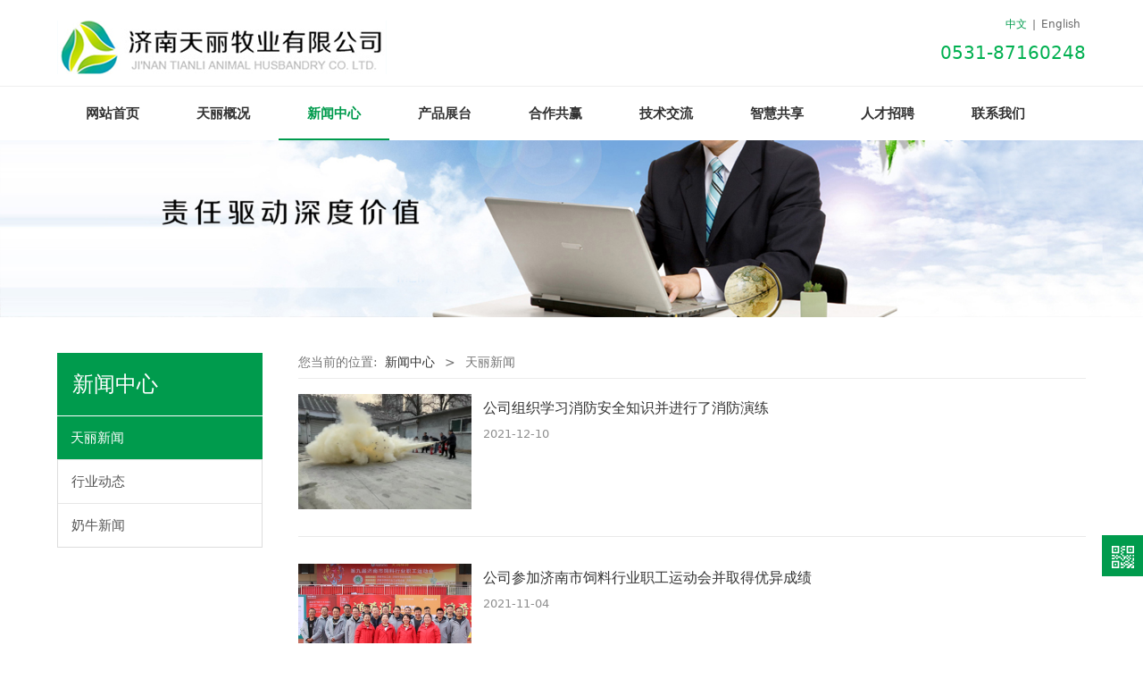

--- FILE ---
content_type: text/html; charset=UTF-8
request_url: http://jntianlimuye.com/list-22979-22064.html
body_size: 9190
content:
<!DOCTYPE HTML>
<html>
<head>
<title>天丽新闻</title>
<meta charset="utf-8">
<meta http-equiv="X-UA-Compatible" content="IE=edge">
<meta name="viewport" content="width=device-width, initial-scale=1">
<meta content="yes" name="apple-mobile-web-app-capable">
<meta content="yes" name="apple-touch-fullscreen">
<meta content="" name="keywords">
<meta content="" name="description">
<meta content="initial-scale=1.0, minimum-scale=1.0, maximum-scale=2.0, user-scalable=no, width=device-width" name="viewport" />
<meta name="author" content="厦门三五互联信息有限公司,https://www.35.com/">
<link rel="icon" href="/favicon.ico" type="image/x-icon" /><link rel="stylesheet" href="/template/css/fontawesome/css/font-awesome.css">
<link rel="stylesheet" href="/template/css/global.css">
<link rel="stylesheet" href="/template/css/widget.css">
<link rel="stylesheet" href="/template/css/variousComponents.css">
<link rel="stylesheet" href="/template/css/images.css">
<link rel="stylesheet" href="/template/619/css/theme.css">
<link rel="stylesheet" href="/template/619/css/color_5.css">
<script src="/template/js/jquery-3.6.0.min.js"></script>
<!--[if !IE]><!-->
<script src="/template/js/base.js"></script>
<!--<![endif]-->
<!--[if gte IE 9]>
<script src="/template/js/base.js"></script>
<![endif]-->
<!--[if lt IE 9]>
      <link rel="stylesheet" href="/template/619/css/fontawesome/css/font-awesome-ie7.min.css">
      <script src="/template/js/selectivizr.js"></script>
      <script src="//cdn.bootcss.com/html5shiv/3.7.2/html5shiv.min.js"></script>
      <script src="//cdn.bootcss.com/respond.js/1.4.2/respond.min.js"></script>
      <script src="//cdn.bootcss.com/modernizr/2.8.2/modernizr.min.js"></script>
    <![endif]-->
<link href="/public/naples/plugins/lightbox/css/lightbox.min.css" rel="stylesheet">
<link rel="stylesheet" href="/template/banner/css/swiper.min.css">
<script src="/template/banner/js/swiper.min.js"></script> <script src="/template/js/jquery.SuperSlide.js"></script>
<script src="/template/js/common.js?1"></script>
<script src="/template/619/js/theme.js"></script>
<!-- feib -->
<script type="text/javascript" src="/public/naples/plugins/layer/layer.js"></script>
<script type="text/javascript" src="/forum/language.js?lanno=cn&_csrf=213cWvFEZrycB6CPVYh9KI5xtyT8Mm6vCDlTb1NKHSnzfX55hwcpNy7h%2BR8p%2F0twirC4mHehPrLJMg00fQ"></script>
<script type="text/javascript" src="/forum/ajax-url.js?lanno=cn&_csrf=213cWvFEZrycB6CPVYh9KI5xtyT8Mm6vCDlTb1NKHSnzfX55hwcpNy7h%2BR8p%2F0twirC4mHehPrLJMg00fQ"></script>
<!-- plugins -->
<script type="text/javascript" src="/public/naples/plugins/jQuery.formsValidation.js"></script>
<script type="text/javascript" src="/public/naples/plugins/jQuery.nodeCommon.js"></script>
<script type="text/javascript" src="/public/naples/plugins/extend.js"></script>
<link rel="stylesheet" href="/template/css/animate.min.css">
<script src="/template/js/animate.min.js"></script> 
<script type="text/javascript" src="/template/js/components.js"></script>
<script type="text/javascript" src="/public/naples/js/jquery.menu_style.js"></script>
<script type="text/javascript" src="/public/naples/js/jquery.init.js"></script>
<link rel="stylesheet" href="/template/css/jquery.mCustomScrollbar.css">
<script src="/template/js/jquery.mCustomScrollbar.concat.min.js"></script>
<script type="text/javascript">
$(function(){
    dataAnimate();
    (function($,lanno){
        if(lanno === "" || lanno === "default"){
            return '';
        }

        $(".w-languege").each(function(){
            $(this).find("a").each(function(){
                if($(this).data("lanno") === lanno){
                    $(this).addClass("cur");
                }else{
                    if($(this).hasClass("cur")){
                        $(this).removeClass("cur");
                    }
                }
            });
        });
        
        $('.w-languege-dropDown').each(function(){
            let lanTitle = $(this).find('.select-lang .cur').html();
            $(this).find('.cur-lang span').html(lanTitle);
        });

    })(jQuery,"cn");
});
</script>
<style type="text/css">
@media (min-width:768px){
.w-com-menu-V .ul-submenu{display:block !important;}
}
</style>
<script>
(function(){
    var bp = document.createElement('script');
    var curProtocol = window.location.protocol.split(':')[0];
    if (curProtocol === 'https') {
        bp.src = 'https://zz.bdstatic.com/linksubmit/push.js';        
    }
    else {
        bp.src = 'http://push.zhanzhang.baidu.com/push.js';
    }
    var s = document.getElementsByTagName("script")[0];
    s.parentNode.insertBefore(bp, s);
})();
</script></head>
<body>

<script>var page = {pageId:22979};</script>
<script>var pages = [{"id":"23165","name":"\u8054\u7cfb\u65b9\u5f0f","url":"\/page-23165.html"},{"id":"22977","name":"\u7f51\u7ad9\u9996\u9875","url":"\/index.html"},{"id":"23016","name":"\u5929\u4e3d\u7b80\u4ecb","url":"\/page-23016.html"},{"id":"22978","name":"\u5929\u4e3d\u6982\u51b5","url":"\/page-22978.html"},{"id":"22999","name":"\u9886\u5bfc\u81f4\u8f9e","url":"\/page-22999.html"},{"id":"23013","name":"\u5728\u7ebf\u7559\u8a00","url":"\/page-23013.html"},{"id":"22979","name":"\u65b0\u95fb\u4e2d\u5fc3","url":"\/list-22979.html"},{"id":"23000","name":"\u5929\u4e3d\u8363\u8a89","url":"\/page-23000.html"},{"id":"22980","name":"\u4ea7\u54c1\u5c55\u53f0","url":"\/cate-22980.html"},{"id":"23001","name":"\u4f01\u4e1a\u6587\u5316","url":"\/page-23001.html"},{"id":"23157","name":"\u5408\u4f5c\u5171\u8d62","url":"\/page-23157.html"},{"id":"23002","name":"\u7ec4\u7ec7\u67b6\u6784","url":"\/page-23002.html"},{"id":"22984","name":"\u6280\u672f\u4ea4\u6d41","url":"\/list-22984.html"},{"id":"23003","name":"\u516c\u53f8\u98ce\u91c7","url":"\/page-23003.html"},{"id":"26094","name":"\u667a\u6167\u5171\u4eab","url":"\/page-26094.html"},{"id":"23011","name":"\u4eba\u624d\u62db\u8058","url":"\/list-23011.html"},{"id":"22981","name":"\u8054\u7cfb\u6211\u4eec","url":"\/page-22981.html"}];
var currentTheme = 619;var isSubmenuShow = 1;;</script>
<div class="body">
    <div class="w-container w-header w-header-common">
        <div class="row clearfix">
            <div class="mobile-nav-toggle"><i class="fa fa-navicon fa-2x"></i></div>
            <div class="nav_right_mask"></div>
            <div class="row_top">
                <div class="row_top_in clearfix">
                    <div class="column column6">
                        <div class="col-logo"> 
                            <div class="w-logo">
    
    <a  href="/index.html"  class="w-logo-img"  > <img src="/home/a/e/y2fb4p/resource/2019/06/14/5d03031ddc421.jpg"/> </a>
</div> 
                        </div>
                    </div>
                    <div class="column column6 clearfix">
                        <div class="topLogBox topLogBoxPc">
                            <div class="topLogBox-in">
                                <div class="lscPc clearfix"> 
                                    <div class="w-languege"><a href="/index.html" data-lanno="cn" title="中文">中文</a><span>|</span><a data-lanno="en" href="/en/index.html" title="English">English</a></div> 
                                     
                                     
                                </div>
                                <div class="searchPc clearfix"> 
                                     
                                </div>
                                <div class="clearfix"> 
                                    <div class="w-custom"> <div class="li-div" data-comunique="aa78ec45a5f2b8a66110f8e0597937b3">
    <div class="w-text"  style="">
        <div style="text-align:right; line-height:1.3;">
    <div style="font-size:11px; color:#b1b1b1;">
        <span style="display: inline-block; font-size: 20px; vertical-align: middle; color: rgb(0, 176, 80);">0531-87160248</span><br/>
 &nbsp; &nbsp;
    </div>
</div>    </div>
</div></div> 
                                </div>
                            </div>
                        </div>
                    </div>
                </div>
            </div>
            <div class="menuPc">
                <div class="menuPc_in"> 
                    <style type="text/css">@media (min-width:1201px){.w-nav .submenu li a{}.w-nav .submenu li:hover > a, .w-nav .submenu li.active > a{}}.w-nav .nav_inner > li > a, .w-nav .nav_inner > li > .li-parent-div > a{font-weight:bold\9;}@media (min-width:960px){.w-nav .nav_inner > li > a, .w-nav .nav_inner > li > .li-parent-div > a{font-weight:bold;}}</style><div class="w-nav w-nav1 g-active-add"><div class="w-nav-in"><ul class="nav_inner clearfix" id="g-web-ul-menu" style="display:none;"><li  data-menuid="22977"><a href = "/index.html" data-action = "22977" >网站首页</a><i class="nav_simpline_cur"></i></li><li data-menuid="22978"><div class="li-parent-div li-parentOne-div"><a href = "/page-22978.html" data-action = "22978" >天丽概况<i class="fa fa-plus"></i></a></div><i class="nav_simpline_cur"></i><div class="submenu"><div class="back-div"><i class="fa fa-angle-left"></i><span>返回</span></div><ul><li  data-menuid="23016"><a href = "/page-23016.html" data-action = "23016" >天丽简介</a></li><li  data-menuid="22999"><a href = "/page-22999.html" data-action = "22999" >领导致辞</a></li><li  data-menuid="23000"><a href = "/page-23000.html" data-action = "23000" >天丽荣誉</a></li><li  data-menuid="23001"><a href = "/page-23001.html" data-action = "23001" >企业文化</a></li><li  data-menuid="23002"><a href = "/page-23002.html" data-action = "23002" >组织架构</a></li><li  data-menuid="23003"><a href = "/page-23003.html" data-action = "23003" >公司风采</a></li></ul></div></li><li data-menuid="22979"><div class="li-parent-div li-parentOne-div"><a href = "/list-22979.html" data-action = "22979" >新闻中心<i class="fa fa-plus"></i></a></div><i class="nav_simpline_cur"></i><div class="submenu"><div class="back-div"><i class="fa fa-angle-left"></i><span>返回</span></div><ul><li><a href = "/list-22979-22064.html" data-cateType = "2" >天丽新闻</a></li><li><a href = "/list-22979-22065.html" data-cateType = "2" >行业动态</a></li><li><a href = "/list-22979-22066.html" data-cateType = "2" >奶牛新闻</a></li></ul></div></li><li data-menuid="22980"><div class="li-parent-div li-parentOne-div"><a href = "/cate-22980.html" data-action = "22980" >产品展台<i class="fa fa-plus"></i></a></div><i class="nav_simpline_cur"></i><div class="submenu"><div class="back-div"><i class="fa fa-angle-left"></i><span>返回</span></div><ul><li><div class="li-parent-div li-parentOne-div"><a href = "/cate-22980-22078.html" data-cateType = "1" >奶牛事业部</a></div><div class="submenu"><div class="back-div"><i class="fa fa-angle-left"></i><span>返回</span></div><ul></ul></div></li><li><div class="li-parent-div li-parentOne-div"><a href = "/cate-22980-22079.html" data-cateType = "1" >动物营养事业部</a></div><div class="submenu"><div class="back-div"><i class="fa fa-angle-left"></i><span>返回</span></div><ul></ul></div></li></ul></div></li><li  data-menuid="23157"><a href = "/page-23157.html" data-action = "23157" >合作共赢</a><i class="nav_simpline_cur"></i></li><li data-menuid="22984"><div class="li-parent-div li-parentOne-div"><a href = "/list-22984.html" data-action = "22984" >技术交流<i class="fa fa-plus"></i></a></div><i class="nav_simpline_cur"></i><div class="submenu"><div class="back-div"><i class="fa fa-angle-left"></i><span>返回</span></div><ul><li><a href = "/list-22984-22080.html" data-cateType = "2" >饲料研究</a></li><li><a href = "/list-22984-22081.html" data-cateType = "2" >养殖技术</a></li><li><a href = "/list-22984-22082.html" data-cateType = "2" >奶牛技术</a></li></ul></div></li><li  data-menuid="26094"><a href = "/page-26094.html" data-action = "26094" >智慧共享</a><i class="nav_simpline_cur"></i></li><li data-menuid="23011"><div class="li-parent-div li-parentOne-div"><a href = "/list-23011.html" data-action = "23011" >人才招聘<i class="fa fa-plus"></i></a></div><i class="nav_simpline_cur"></i><div class="submenu"><div class="back-div"><i class="fa fa-angle-left"></i><span>返回</span></div><ul><li><a href = "/list-23011-22083.html" data-cateType = "2" >用人观念</a></li><li><a href = "/list-23011-22084.html" data-cateType = "2" >招聘岗位</a></li></ul></div></li><li data-menuid="22981"><div class="li-parent-div li-parentOne-div"><a href = "/page-22981.html" data-action = "22981" >联系我们<i class="fa fa-plus"></i></a></div><i class="nav_simpline_cur"></i><div class="submenu"><div class="back-div"><i class="fa fa-angle-left"></i><span>返回</span></div><ul><li  data-menuid="23165"><a href = "/page-23165.html" data-action = "23165" >联系方式</a></li><li  data-menuid="23013"><a href = "/page-23013.html" data-action = "23013" >在线留言</a></li></ul></div></li><div class="nav_moveBox"></div></ul></div></div><script type="text/javascript">
    (function($){
        if($(".g-active-add").length > 0){
            var joinMenu = ["22979"];
            for(var i in joinMenu){
                $(".g-active-add li").each(function(key){
                    if($(this).data("menuid") == joinMenu[i]){
                        $(this).addClass("active");
                    }
                });
                $(".navSubX li").each(function(key){
                    if($(this).data("menuid") == joinMenu[i]){
                        $(this).addClass("active");
                    }
                });
            }
        }
    })(jQuery);
</script> 
                </div>
            </div>
            <div class="col-right clearfix"> 
                <style type="text/css">@media (min-width:1201px){.w-nav .submenu li a{}.w-nav .submenu li:hover > a, .w-nav .submenu li.active > a{}}.w-nav .nav_inner > li > a, .w-nav .nav_inner > li > .li-parent-div > a{font-weight:bold\9;}@media (min-width:960px){.w-nav .nav_inner > li > a, .w-nav .nav_inner > li > .li-parent-div > a{font-weight:bold;}}</style><div class="w-nav g-active-add"><div class="w-nav-in"><ul class="nav_inner clearfix"><li  data-menuid="22977"><a href = "/index.html" data-action = "22977" >网站首页</a><i class="nav_simpline_cur"></i></li><li data-menuid="22978"><div class="li-parent-div li-parentOne-div"><a href = "/page-22978.html" data-action = "22978" >天丽概况<i class="fa fa-plus"></i></a></div><i class="nav_simpline_cur"></i><div class="submenu"><div class="back-div"><i class="fa fa-angle-left"></i><span>返回</span></div><ul><li  data-menuid="23016"><a href = "/page-23016.html" data-action = "23016" >天丽简介</a></li><li  data-menuid="22999"><a href = "/page-22999.html" data-action = "22999" >领导致辞</a></li><li  data-menuid="23000"><a href = "/page-23000.html" data-action = "23000" >天丽荣誉</a></li><li  data-menuid="23001"><a href = "/page-23001.html" data-action = "23001" >企业文化</a></li><li  data-menuid="23002"><a href = "/page-23002.html" data-action = "23002" >组织架构</a></li><li  data-menuid="23003"><a href = "/page-23003.html" data-action = "23003" >公司风采</a></li></ul></div></li><li data-menuid="22979"><div class="li-parent-div li-parentOne-div"><a href = "/list-22979.html" data-action = "22979" >新闻中心<i class="fa fa-plus"></i></a></div><i class="nav_simpline_cur"></i><div class="submenu"><div class="back-div"><i class="fa fa-angle-left"></i><span>返回</span></div><ul><li><a href = "/list-22979-22064.html" data-cateType = "2" >天丽新闻</a></li><li><a href = "/list-22979-22065.html" data-cateType = "2" >行业动态</a></li><li><a href = "/list-22979-22066.html" data-cateType = "2" >奶牛新闻</a></li></ul></div></li><li data-menuid="22980"><div class="li-parent-div li-parentOne-div"><a href = "/cate-22980.html" data-action = "22980" >产品展台<i class="fa fa-plus"></i></a></div><i class="nav_simpline_cur"></i><div class="submenu"><div class="back-div"><i class="fa fa-angle-left"></i><span>返回</span></div><ul><li><div class="li-parent-div li-parentOne-div"><a href = "/cate-22980-22078.html" data-cateType = "1" >奶牛事业部</a></div><div class="submenu"><div class="back-div"><i class="fa fa-angle-left"></i><span>返回</span></div><ul></ul></div></li><li><div class="li-parent-div li-parentOne-div"><a href = "/cate-22980-22079.html" data-cateType = "1" >动物营养事业部</a></div><div class="submenu"><div class="back-div"><i class="fa fa-angle-left"></i><span>返回</span></div><ul></ul></div></li></ul></div></li><li  data-menuid="23157"><a href = "/page-23157.html" data-action = "23157" >合作共赢</a><i class="nav_simpline_cur"></i></li><li data-menuid="22984"><div class="li-parent-div li-parentOne-div"><a href = "/list-22984.html" data-action = "22984" >技术交流<i class="fa fa-plus"></i></a></div><i class="nav_simpline_cur"></i><div class="submenu"><div class="back-div"><i class="fa fa-angle-left"></i><span>返回</span></div><ul><li><a href = "/list-22984-22080.html" data-cateType = "2" >饲料研究</a></li><li><a href = "/list-22984-22081.html" data-cateType = "2" >养殖技术</a></li><li><a href = "/list-22984-22082.html" data-cateType = "2" >奶牛技术</a></li></ul></div></li><li  data-menuid="26094"><a href = "/page-26094.html" data-action = "26094" >智慧共享</a><i class="nav_simpline_cur"></i></li><li data-menuid="23011"><div class="li-parent-div li-parentOne-div"><a href = "/list-23011.html" data-action = "23011" >人才招聘<i class="fa fa-plus"></i></a></div><i class="nav_simpline_cur"></i><div class="submenu"><div class="back-div"><i class="fa fa-angle-left"></i><span>返回</span></div><ul><li><a href = "/list-23011-22083.html" data-cateType = "2" >用人观念</a></li><li><a href = "/list-23011-22084.html" data-cateType = "2" >招聘岗位</a></li></ul></div></li><li data-menuid="22981"><div class="li-parent-div li-parentOne-div"><a href = "/page-22981.html" data-action = "22981" >联系我们<i class="fa fa-plus"></i></a></div><i class="nav_simpline_cur"></i><div class="submenu"><div class="back-div"><i class="fa fa-angle-left"></i><span>返回</span></div><ul><li  data-menuid="23165"><a href = "/page-23165.html" data-action = "23165" >联系方式</a></li><li  data-menuid="23013"><a href = "/page-23013.html" data-action = "23013" >在线留言</a></li></ul></div></li><div class="nav_moveBox"></div></ul></div></div><script type="text/javascript">
    (function($){
        if($(".g-active-add").length > 0){
            var joinMenu = ["22979"];
            for(var i in joinMenu){
                $(".g-active-add li").each(function(key){
                    if($(this).data("menuid") == joinMenu[i]){
                        $(this).addClass("active");
                    }
                });
                $(".navSubX li").each(function(key){
                    if($(this).data("menuid") == joinMenu[i]){
                        $(this).addClass("active");
                    }
                });
            }
        }
    })(jQuery);
</script>                <div class="topLogBox topLogBoxTel">
                    <div class="topLogBox-in"> 
                        <div class="w-languege"><a href="/index.html" data-lanno="cn" title="中文">中文</a><span>|</span><a data-lanno="en" href="/en/index.html" title="English">English</a></div> 
                         
                         
                         
                    </div>
                </div>
            </div>
        </div>
    </div>
    <section class="w-container bannerBox ">
        <div class="banner">
        <a href="javascript:void(0);" target="_self">
            <img src="/home/a/e/y2fb4p/resource/2019/06/17/5d075b81b553b.jpg" alt="" title="" style=""/>
        </a>
    </div>
</section>    
    <div class="w-container w-main">
        <div class="row">
            <div class="wrap-content-in w-system w-productcom">
                <div class="w-system-in"> 
                    <!--新闻左侧列表分类--> 
                    <div class="side_bar"><div class="w-com-menu w-com-menu-V" style=""><div class="w-com-menu-in" id="Lroccomp-03aa407b7b7e660e3bab49a98cd669bb"><div class="systitle"><div class="systitle-in">新闻中心</div><i class="fa icon_menuControl"></i></div><ul class="ul-parent clearfix"><li class="li-parent" data-cateid="22064"><div class="div-parent"><a href="/cate-22979-22064.html" >天丽新闻</a><span class="menu_simpline_cur"></span></div></li><li class="li-parent" data-cateid="22065"><div class="div-parent"><a href="/cate-22979-22065.html" >行业动态</a><span class="menu_simpline_cur"></span></div></li><li class="li-parent" data-cateid="22066"><div class="div-parent"><a href="/cate-22979-22066.html" >奶牛新闻</a><span class="menu_simpline_cur"></span></div></li></ul></div></div><script type="text/javascript"> (function($){ if($("#Lroccomp-03aa407b7b7e660e3bab49a98cd669bb").length > 0){ var joinCate = ["22064"]; for(var i in joinCate){ $("#Lroccomp-03aa407b7b7e660e3bab49a98cd669bb li").each(function(key){ if($(this).data("cateid") == joinCate[i]){ $(this).addClass("cur"); } }); } } })(jQuery);</script></div> 
                    <!--新闻左侧列表分类 end--> 
                    
                    <!--新闻列表1--> 
                    <div class="side_left">
    <div class="crumbs"><div class="crumbs_in">您当前的位置: &nbsp;<a href="/list-22979.html">新闻中心</a><span class="separate_span"> > </span> 天丽新闻 </div></div>                <div class="w-News-list w-News-list1 news_imgScaleBig">
            <div class="w-News-list-in clearfix">
                <ul>
                                            <li>
                            <div class="news-item">
                                <div class="news-imgbox" title="公司组织学习消防安全知识并进行了消防演练"> <a target="_self" class="img-count w-news-img" href="/article-22979-146995.html">
                                        <div style="padding-bottom:66.67%;" class="aspectRatio"></div>
                                        <div class="img-count-in"><img title="" alt="" src="/home/a/e/y2fb4p/resource/2021/12/10/61b2e1c8b1ef9.jpg"></div>
                                    </a> </div>
                                <div class="news-com">
                                    <div class="news-together">
                                        <div class="news-h">
                                                                                            <a target="_self" href="/list-22979-22064.html" class="news-kind" title="天丽新闻">【天丽新闻】</a>
                                                                                        <a class="" target="_self" href="/article-22979-146995.html" title="公司组织学习消防安全知识并进行了消防演练">公司组织学习消防安全知识并进行了消防演练</a>
                                        </div>
                                                                                    <div class="date">2021-12-10</div>
                                                                            </div>
                                    <div class="news-sum"></div>
                                </div>
                            </div>
                        </li>
                                            <li>
                            <div class="news-item">
                                <div class="news-imgbox" title="公司参加济南市饲料行业职工运动会并取得优异成绩"> <a target="_self" class="img-count w-news-img" href="/article-22979-144970.html">
                                        <div style="padding-bottom:66.67%;" class="aspectRatio"></div>
                                        <div class="img-count-in"><img title="" alt="" src="/home/a/e/y2fb4p/resource/2021/11/04/618398abce254.jpg"></div>
                                    </a> </div>
                                <div class="news-com">
                                    <div class="news-together">
                                        <div class="news-h">
                                                                                            <a target="_self" href="/list-22979-22064.html" class="news-kind" title="天丽新闻">【天丽新闻】</a>
                                                                                        <a class="" target="_self" href="/article-22979-144970.html" title="公司参加济南市饲料行业职工运动会并取得优异成绩">公司参加济南市饲料行业职工运动会并取得优异成绩</a>
                                        </div>
                                                                                    <div class="date">2021-11-04</div>
                                                                            </div>
                                    <div class="news-sum"></div>
                                </div>
                            </div>
                        </li>
                                            <li>
                            <div class="news-item">
                                <div class="news-imgbox" title="硕腾中国/济南天丽牧业主办“规模牧场 泉城论坛”圆满落幕"> <a target="_self" class="img-count w-news-img" href="/article-22979-44575.html">
                                        <div style="padding-bottom:66.67%;" class="aspectRatio"></div>
                                        <div class="img-count-in"><img title="" alt="" src="/home/a/e/y2fb4p/resource/2019/09/11/5d78a1da8a56d.jpg"></div>
                                    </a> </div>
                                <div class="news-com">
                                    <div class="news-together">
                                        <div class="news-h">
                                                                                            <a target="_self" href="/list-22979-22064.html" class="news-kind" title="天丽新闻">【天丽新闻】</a>
                                                                                        <a class="" target="_self" href="/article-22979-44575.html" title="硕腾中国/济南天丽牧业主办“规模牧场 泉城论坛”圆满落幕">硕腾中国/济南天丽牧业主办“规模牧场 泉城论坛”圆满落幕</a>
                                        </div>
                                                                                    <div class="date">2019-09-11</div>
                                                                            </div>
                                    <div class="news-sum"></div>
                                </div>
                            </div>
                        </li>
                                            <li>
                            <div class="news-item">
                                <div class="news-imgbox" title="适应新常态，迈向新时代--济南天丽牧业有限公司年会胜利召开"> <a target="_self" class="img-count w-news-img" href="/article-22979-30649.html">
                                        <div style="padding-bottom:66.67%;" class="aspectRatio"></div>
                                        <div class="img-count-in"><img title="" alt="" src="/home/a/e/y2fb4p/resource/2019/06/17/5d06f56074630.jpg"></div>
                                    </a> </div>
                                <div class="news-com">
                                    <div class="news-together">
                                        <div class="news-h">
                                                                                            <a target="_self" href="/list-22979-22064.html" class="news-kind" title="天丽新闻">【天丽新闻】</a>
                                                                                        <a class="" target="_self" href="/article-22979-30649.html" title="适应新常态，迈向新时代--济南天丽牧业有限公司年会胜利召开">适应新常态，迈向新时代--济南天丽牧业有限公司年会胜利召开</a>
                                        </div>
                                                                                    <div class="date">2019-06-14</div>
                                                                            </div>
                                    <div class="news-sum">2019年1月27日，“适应新常态，迈向新时代”2019年济南天丽牧业有限公司年会在汇源宾馆成功召开。天丽牧业全体员工、部分合作伙伴欢聚一堂，共同分享2018年的成果与喜悦，展望2019年更具挑战的新里程！</div>
                                </div>
                            </div>
                        </li>
                                            <li>
                            <div class="news-item">
                                <div class="news-imgbox" title="国内9种电商模式简介"> <a target="_self" class="img-count w-news-img" href="/article-22979-83938.html">
                                        <div style="padding-bottom:66.67%;" class="aspectRatio"></div>
                                        <div class="img-count-in"><img title="" alt="" src="/home/a/e/y2fb4p/resource/2019/12/17/5df846702493c.jpeg"></div>
                                    </a> </div>
                                <div class="news-com">
                                    <div class="news-together">
                                        <div class="news-h">
                                                                                            <a target="_self" href="/list-22979-22064.html" class="news-kind" title="天丽新闻">【天丽新闻】</a>
                                                                                        <a class="" target="_self" href="/article-22979-83938.html" title="国内9种电商模式简介">国内9种电商模式简介</a>
                                        </div>
                                                                                    <div class="date">2020-04-20</div>
                                                                            </div>
                                    <div class="news-sum"></div>
                                </div>
                            </div>
                        </li>
                                            <li>
                            <div class="news-item">
                                <div class="news-imgbox" title="济南天丽牧业“济南市饲料行业职工运动会”获佳绩！"> <a target="_self" class="img-count w-news-img" href="/article-22979-58128.html">
                                        <div style="padding-bottom:66.67%;" class="aspectRatio"></div>
                                        <div class="img-count-in"><img title="" alt="" src="/home/a/e/y2fb4p/resource/2019/11/22/5dd7929c08c05.jpg"></div>
                                    </a> </div>
                                <div class="news-com">
                                    <div class="news-together">
                                        <div class="news-h">
                                                                                            <a target="_self" href="/list-22979-22064.html" class="news-kind" title="天丽新闻">【天丽新闻】</a>
                                                                                        <a class="" target="_self" href="/article-22979-58128.html" title="济南天丽牧业“济南市饲料行业职工运动会”获佳绩！">济南天丽牧业“济南市饲料行业职工运动会”获佳绩！</a>
                                        </div>
                                                                                    <div class="date">2019-11-22</div>
                                                                            </div>
                                    <div class="news-sum">2019年11月3日，第八届济南市饲料行业职工运动会如期召开。济南天丽牧业作为济南市饲料协会常务理事单位，共派出15人参加本次运动会并取得优异成绩。</div>
                                </div>
                            </div>
                        </li>
                                            <li>
                            <div class="news-item">
                                <div class="news-imgbox" title="济南天丽牧业有限公司顺利通过农业农村部兽药追溯和现场核查专项监督检查"> <a target="_self" class="img-count w-news-img" href="/article-22979-30925.html">
                                        <div style="padding-bottom:66.67%;" class="aspectRatio"></div>
                                        <div class="img-count-in"><img title="" alt="" src="/home/a/e/y2fb4p/resource/2019/06/17/5d07073a1fe8a.jpg"></div>
                                    </a> </div>
                                <div class="news-com">
                                    <div class="news-together">
                                        <div class="news-h">
                                                                                            <a target="_self" href="/list-22979-22064.html" class="news-kind" title="天丽新闻">【天丽新闻】</a>
                                                                                        <a class="" target="_self" href="/article-22979-30925.html" title="济南天丽牧业有限公司顺利通过农业农村部兽药追溯和现场核查专项监督检查">济南天丽牧业有限公司顺利通过农业农村部兽药追溯和现场核查专项监督检查</a>
                                        </div>
                                                                                    <div class="date">2019-06-17</div>
                                                                            </div>
                                    <div class="news-sum">2018年10月17日，由农业农村部、山东省畜牧兽医局、济南市畜牧兽医局、市中区农业经济发展局组成的部省市区检查组一行10余人对济南天丽牧业有限公司进行了兽药追溯和现场核查专项监督检查。</div>
                                </div>
                            </div>
                        </li>
                                            <li>
                            <div class="news-item">
                                <div class="news-imgbox" title="济南天丽牧业捐资助学受表彰"> <a target="_self" class="img-count w-news-img" href="/article-22979-30924.html">
                                        <div style="padding-bottom:66.67%;" class="aspectRatio"></div>
                                        <div class="img-count-in"><img title="" alt="" src="/home/a/e/y2fb4p/resource/2019/06/17/5d0705fe9bf59.png"></div>
                                    </a> </div>
                                <div class="news-com">
                                    <div class="news-together">
                                        <div class="news-h">
                                                                                            <a target="_self" href="/list-22979-22064.html" class="news-kind" title="天丽新闻">【天丽新闻】</a>
                                                                                        <a class="" target="_self" href="/article-22979-30924.html" title="济南天丽牧业捐资助学受表彰">济南天丽牧业捐资助学受表彰</a>
                                        </div>
                                                                                    <div class="date">2019-06-17</div>
                                                                            </div>
                                    <div class="news-sum">2018年4月17，由济南市畜牧兽医局、济南市饲料协会发起了“趵突泉水 滋润春蕾”慈善捐资助学活动，济南天丽牧业有限公司作为爱心企业，积极践行习主席“精准扶贫”战略思想，共赴湘西保靖县夯沙九年一贯制学校捐资助学。  </div>
                                </div>
                            </div>
                        </li>
                                            <li>
                            <div class="news-item">
                                <div class="news-imgbox" title="祝贺“济南天丽牧业有限公司2017年度总结大会”圆满成功"> <a target="_self" class="img-count w-news-img" href="/article-22979-30923.html">
                                        <div style="padding-bottom:66.67%;" class="aspectRatio"></div>
                                        <div class="img-count-in"><img title="" alt="" src="/home/a/e/y2fb4p/resource/2019/06/17/5d07047b4c545.jpg"></div>
                                    </a> </div>
                                <div class="news-com">
                                    <div class="news-together">
                                        <div class="news-h">
                                                                                            <a target="_self" href="/list-22979-22064.html" class="news-kind" title="天丽新闻">【天丽新闻】</a>
                                                                                        <a class="" target="_self" href="/article-22979-30923.html" title="祝贺“济南天丽牧业有限公司2017年度总结大会”圆满成功">祝贺“济南天丽牧业有限公司2017年度总结大会”圆满成功</a>
                                        </div>
                                                                                    <div class="date">2019-06-17</div>
                                                                            </div>
                                    <div class="news-sum">“济南天丽牧业有限公司2017年度总结大会”于2018年2月7日胜利召开。会议主题“奋斗锻造能力 创造铸就未来”</div>
                                </div>
                            </div>
                        </li>
                                            <li>
                            <div class="news-item">
                                <div class="news-imgbox" title="天丽牧业协办“泉城论坛——2017畜牧饲料峰会暨济南市饲料协会年度大会”圆满闭幕"> <a target="_self" class="img-count w-news-img" href="/article-22979-30922.html">
                                        <div style="padding-bottom:66.67%;" class="aspectRatio"></div>
                                        <div class="img-count-in"><img title="" alt="" src="/home/a/e/y2fb4p/resource/2019/06/17/5d070311242f0.jpg"></div>
                                    </a> </div>
                                <div class="news-com">
                                    <div class="news-together">
                                        <div class="news-h">
                                                                                            <a target="_self" href="/list-22979-22064.html" class="news-kind" title="天丽新闻">【天丽新闻】</a>
                                                                                        <a class="" target="_self" href="/article-22979-30922.html" title="天丽牧业协办“泉城论坛——2017畜牧饲料峰会暨济南市饲料协会年度大会”圆满闭幕">天丽牧业协办“泉城论坛——2017畜牧饲料峰会暨济南市饲料协会年度大会”圆满闭幕</a>
                                        </div>
                                                                                    <div class="date">2019-06-17</div>
                                                                            </div>
                                    <div class="news-sum">7月12日下午五点，以“融合  绿色  升级  发展”为主题的“泉城论坛——2017畜牧饲料峰会暨济南市饲料协会年度大会”在长清西城泉盈酒店落下帷幕。</div>
                                </div>
                            </div>
                        </li>
                                    </ul>
            </div>
        </div>
        <div class="w-pages">
            <a href="javascript:void(0);" class="w-page-first disabled">
            <span class="w-first-text">首页</span>
        </a>
    

            <a href="javascript:void(0);" class="w-page-pre disabled">
            <span class="w-pre-text">&lt;上一页</span>
        </a>
    
                        
            
                            <a title="1" href="javascript:void(0);" class="cur">1</a>
                                
            
                            <a title="2" href="/list-22979-22064-2.html">2</a>
                        
            <a href="/list-22979-22064-2.html" class="w-page-next">
            <span class="w-next-text">下一页&gt;</span>
        </a>
    
            <a href="/list-22979-22064-2.html" class="w-page-last">
            <span class="w-last-text">尾页</span>
        </a>
    </div>
</div>

 
                    <!--新闻列表1 end--> 
                    
                </div>
            </div>
        </div>
    </div>
    <div class="w-container w-footer">
        <div class="w-footer-section pdTop-default pdBottom-default"  id="section-297042"><div class="w-footer-in" style="max-width:;"><div class="foot-mask" ></div><div class="w-foot-content  pdTop-small pdBottom-small" data-id="297042" data-type="31"><div class="li-div" data-comunique="95d37cd97dee3f4ec05d1dde3d65e2b8">
    <div class="w-space space-b noChoose"  style="height:40px;">
        <div class="stretch-b"></div>
    </div>
</div><div class="li-div col-li-div" data-id="297044" data-type="1"><div class="col-table"><table class="div-table div-table-first" width="100%" cellspacing="0" data-pid="297042" cellpadding="0" border="0"><tbody><tr><td class="td-w" width="75.78323454699407%"><div class="div-padding"><div class="li-div col-li-div" data-id="301234" data-type="1"><div class="col-table"><table class="div-table" width="100%" cellspacing="0" data-pid="297044" cellpadding="0" border="0"><tbody><tr><td class="td-w" width="12.008733624454148%"><div class="div-padding"><div class="li-div" data-comunique="210307cf80897b9e84213ce70f86303b">
    <div class="w-text"  style="">
        <div style="font-size:115%; margin-bottom:0.5em;">天丽概况</div><div style="line-height:2.4; font-size:90%;"><a href="/page-23016.html" target="_self" textvalue="天丽简介">天丽简介</a><br/> <a href="/page-22999.html" target="_self" textvalue="领导致辞">领导致辞</a><br/><a href="/page-23000.html" target="_self" textvalue="天丽荣誉">天丽荣誉</a><br/><a href="/page-23001.html" target="_self" textvalue="企业文化">企业文化</a><br/><a href="/page-23002.html" target="_self" textvalue="组织架构">组织架构</a><br/><a href="/page-23003.html" target="_self" textvalue="公司风采">公司风采</a></div>    </div>
</div></div></td><td class="td-w" width="11.499269976886598%"><div class="div-padding"><div class="li-div" data-comunique="e0555eeed706a05ef65e0b0b43568e14">
    <div class="w-text"  style="">
        <div style="font-size:115%; margin-bottom:0.5em;">新闻中心</div><div style="line-height:2.4; font-size:90%;"><a href="/list-22979-22064.html" target="_self" textvalue="天丽新闻">天丽新闻</a><br/> <a href="/list-22979-22065.html" target="_self" textvalue="行业动态">行业动态</a><br/><a href="/list-22979-22066.html" target="_self" textvalue="奶牛新闻">奶牛新闻</a><br/><br/></div>    </div>
</div></div></td><td class="td-w" width="76.45560518622919%"><div class="div-padding"><div class="li-div col-li-div" data-id="301237" data-type="1"><div class="col-table"><table class="div-table" width="100%" cellspacing="0" data-pid="301234" cellpadding="0" border="0"><tbody><tr><td class="td-w" width="19.984127952938987%"><div class="div-padding"><div class="li-div" data-comunique="4cce65b248a2a0be92b3ea179e629a2c">
    <div class="w-text"  style="">
        <div style="font-size:115%; margin-bottom:0.5em;">产品展台</div><div style="line-height:2.4; font-size:90%;"><a href="/cate-22980-22078.html" target="_self" textvalue="奶牛事业部">奶牛事业部</a><br/> <a href="/cate-22980-22079.html" target="_self" textvalue="动物营养事业部">动物营养事业部</a><br/><br/></div>    </div>
</div></div></td><td class="td-w" width="17.698413667224703%"><div class="div-padding"><div class="li-div" data-comunique="fdbdf28f19b951666f89d0897772de3e">
    <div class="w-text"  style="">
        <div style="font-size:115%; margin-bottom:0.5em;">技术交流</div><div style="line-height:2.4; font-size:90%;"><a href="/list-22984-22080.html" target="_self" textvalue="饲料研究">饲料研究</a><br/> <a href="/list-22984-22081.html" target="_self" textvalue="养殖技术">养殖技术</a><br/><a href="/list-22984-22082.html" target="_self" textvalue="奶牛技术">奶牛技术</a><br/><br/></div>    </div>
</div></div></td><td class="td-w" width="17.12698509579613%"><div class="div-padding"><div class="li-div" data-comunique="36fac7151d45c11a13a9832879369a6a">
    <div class="w-text"  style="">
        <div style="font-size:115%; margin-bottom:0.5em;">智慧共享</div><div style="line-height:2.4; font-size:90%;"><a href="/page-23157.html" target="_self" textvalue="合作共赢">合作共赢</a><br/><br/></div>    </div>
</div></div></td><td class="td-w" width="16.412699381510418%"><div class="div-padding"><div class="li-div" data-comunique="d02d5370311aff486e9c34aad0335cd1">
    <div class="w-text"  style="">
        <div style="font-size:115%; margin-bottom:0.5em;">人才招聘</div><div style="line-height:2.4; font-size:90%;"><a href="/list-23011-22083.html" target="_self" textvalue="用人观念">用人观念</a><br/> <a href="/list-23011-22084.html" target="_self" textvalue="招聘岗位">招聘岗位</a><br/><br/></div>    </div>
</div></div></td><td class="td-w" width="19.412699381510418%"><div class="div-padding"><div class="li-div" data-comunique="2c03ae61e1646aa7d3f12d263f139538">
    <div class="w-text"  style="">
        <div style="font-size:115%; margin-bottom:0.5em;">联系我们</div><div style="line-height:2.4; font-size:90%;"><a href="/page-23165.html" target="_self" textvalue="联系方式">联系方式</a><br/> <a href="/page-23013.html" target="_self" textvalue="在线留言">在线留言</a><br/><br/></div>    </div>
</div></div></td><td class="td-w" width="9.841270810081845%"><div class="div-padding"><div class="li-div" data-comunique="25f95471a2870602b2f0ec095f8702ab">
    <div class="w-space space-b noChoose"  style="height:40px;">
        <div class="stretch-b"></div>
    </div>
</div></div></td></tr></tbody></table></div></div></div></td></tr></tbody></table></div></div></div></td><td class="td-w" width="24.273221680514396%"><div class="div-padding"><div class="li-div" data-comunique="2fcbf1df961aa84b21bea3549ff3fbdb">
    <div class="w-text"  style="">
        <font size="5" style="" color="#999999">济南天丽牧业有限公司</font>    </div>
</div><div class="li-div" data-comunique="33ab11cabcde3cbca4de9870a6ef0bb8">
    <div class="w-space space-b noChoose"  style="height:10px;">
        <div class="stretch-b"></div>
    </div>
</div><div class="li-div" data-comunique="c530caa488a18cd97d38c82f1e57dee3">
    <div class="w-text"  style="">
        地址：济南市济微路 136-8号<div><br><div>电话：0531-87160248</div><div><br></div><div>传真：0531-87160248</div><div><br></div><div>邮编：250022<br>&nbsp;<br><br></div></div>    </div>
</div></div></td></tr></tbody></table></div></div><div class="li-div" data-comunique="e30c3a6662be44b58da3db79362a966c">
    <div class="w-text"  style="">
        <div style="text-align:center; padding-top:1em; font-size:95%;">济南天丽牧业有限公司&nbsp;&nbsp;<a href="https://beian.miit.gov.cn" target="_blank">鲁ICP备15009123号-1</a> 版权所有 技术支持：35互联</div>    </div>
</div></div></div></div>    <!-- w-service-fixed-l -->
<div class="w-service-fixed ">
    <div class="service-item bg_s_default color_s_default aHoverbg_deepen aHovercolor_deepen service-item-top">
        <i class="fa fa-caret-up"></i>
        <div class="top" onclick="$('body,html').animate({scrollTop: 0}, 'normal');">TOP</div>
    </div>
                            <div class="service-item bg_s_default aHoverbg_deepen service-item-qrCode" data-model="6">
            <i class="icon_service icon_service_qrCode"></i>
            <div class="service-popc bg_main">
                <div class="service-popc-in">
                    <div class="item">
                        <div class="qrCodeImg"><img src="/home/a/e/y2fb4p/resource/2019/06/18/5d08612f33b1f.png" alt="qrCode"/></div>
                    </div>
                </div>
            </div>
        </div>
                    <script type="text/javascript">
        $(function () {
            $(window).scroll(function () {
                if ($(this).scrollTop() > 20) {
                    $('.w-service-fixed .service-item-top').show();
                } else {
                    $('.w-service-fixed .service-item-top').hide();
                }
            });
        });
    </script>       
</div>
 
    </div>
</div>

<div class="topTel" onclick="$('body,html').animate({scrollTop: 0}, 500);"><i class="fa fa-arrow-up"></i></div>
<script type="text/javascript" src="/public/naples/js/jquery.global.js"></script>
<script type="text/javascript" src="/public/naples/js/jquery.form.js"></script>
<script type="text/javascript" src="/public/naples/plugins/lightbox/js/lightbox.min.js"></script>
<script type="text/javascript" src="/public/naples/js/jquery.news_list.js"></script>
<script src="/template/js/tabMu.js"></script>
<script src="/template/js/fold.js"></script>
<!-------手风琴------------>
<script src="/template/js/accordion.js"></script>
<!-------手风琴 end------------>
<!-------标签切换------------>
<script src="/template/js/tabVMu.js"></script> 
<script type="text/javascript" src="/public/js/distpicker/distpicker.data.min.js"></script>
<script type="text/javascript" src="/public/js/distpicker/distpicker.js"></script>
<script type="text/javascript" src="/public/js/distpicker/distpicker.main.js"></script>
<script src="/template/js/menuH.js"></script>
<script src="/template/js/menuV.js"></script>
<script>
    (function($){
        $(window).on("load",function(){
            if($(window).width()<=960){
                $(".tabVMu").each(function(index, element) {
                    $(this).mCustomScrollbar({
                        scrollButtons:{
                            enable:false
                        },
                        advanced:{
                            autoExpandHorizontalScroll:true,
                            autoScrollOnFocus:true
                        },
                        scrollInertia:550,
                        horizontalScroll:true,
                        autoHideScrollbar:true
                    });
                });
            }
        });
    })(jQuery);
    (function($){
        $(window).on("load",function(){
            $(".tabMu").each(function(index, element) {
                $(this).mCustomScrollbar({
                        scrollButtons:{
                            enable:false
                            },
                        advanced:{
                            autoExpandHorizontalScroll:true,
                            autoScrollOnFocus:true
                            },
                        scrollInertia:550,
                        horizontalScroll:true,
                        autoHideScrollbar:true
                });
            });
        });
    })(jQuery);
</script> 
<script src="/template/js/count.js"></script>
<script>
    $(function(){
        var countCXArr = [];
        var countCX=function (){
            $('.w-numCount').each(function(i, dom) {
                if(countCXArr[i] && countCXArr[i] === true){
                    return;
                }
                var sT;
                var ncTop;
                sT = $(window).scrollTop();
                ncTop = $(dom).offset().top;
                if (sT > ncTop-$(window).height() && sT < ncTop) {
                    var iDom = $(dom).find('.numCX'),
                    decimals = 0,
                    startVal = iDom.attr('data-startVal'),
                    endVal = iDom.attr('data-endVal'),
                    duration = iDom.attr('data-speed'); 
                    // target：目标元素id, startVal：你想要开始的值, endVal：你想要到达的值, decimals：小数位数，默认值为0, duration：动画持续时间为秒，默认值为2, options：选项的可选对象
                    new CountUp(iDom.attr('id'), startVal, endVal, 0, duration, {
                        useEasing: true,//效果
                        separator: ''//数字分隔符
                    }).start();
                    countCXArr[i] = true;
                }
            });
        }
        countCX();
        $(window).on("scroll",function() {
            countCX();
        })
    });
</script> 
</body>
</html>

--- FILE ---
content_type: text/css
request_url: http://jntianlimuye.com/template/619/css/theme.css
body_size: 7048
content:
@charset "utf-8";
/*
描述:响应式主题样式表第619套
作者:wangxb
*/
/*默认页面主体样式定义*/
body{ color:#666; }
a{ color:#333;}
.w-main .row,.w-footer-in{ max-width:1152px; margin:0 auto;}
.body{overflow:hidden;font-size:14px;}
.col-right{ display:none;}
.w-foot-content{ padding-top:15px; padding-bottom:15px;}
.w-admin-header .w-admin-row{ width:100%;}
/*---------------------header-----------------------*/
.row_top{ max-width:1152px; margin:0 auto; padding-top:10px;}
.row_top_in{ display:table; width:100%;}
.row_top .column6{ width:50%; display:table-cell; vertical-align:middle; *float:left;*width:49.99%;}
.col-logo{ position:relative; padding-top:10px; padding-bottom:10px; }
.w-header-common{ position:fixed; left:0; right:0; top:0;background:#fff; transition: all 0.5s;-moz-transition: all 0.5s;-webkit-transition: all 0.5s;}
.w-header,.body-login .w-admin-header{ background:#FFFFFF;}
.body-admin .w-admin-header{background:#FFFFFF;}
.w-admin-header .col-logo{ max-width:1200px; margin:0 auto;}
.w-logo h1{ font-size:32px; padding:0 10px; }
.w-logo h1,.w-logo a{color:#000;}
.menuPc,.w-admin-nav{ border-top:1px solid #EEEEEE;}
.header-nobanner,.w-admin-nav{ border-bottom:1px solid #EEEEEE;}
.mini{border-bottom:1px solid #EEEEEE;}
.w-admin-header .w-admin-nav{ float:none; margin-left:0;}
.w-nav .w-nav-in{max-width:1152px; margin:0 auto;}
.w-nav .nav_inner{ display:block; }
.w-nav .nav_inner > li{ float:left; text-align:center; }
.w-nav li a{ text-decoration:none;color:#666666;padding:0 10px;font-size:15px;}
.w-nav .nav_inner > li > a, .w-nav .nav_inner > li > .li-parent-div > a{line-height:60px; display:block; padding:0 20px; color:#333; }
.w-nav .nav_simpline_cur{ display:block; position:absolute; left:0; width:100%; bottom:0; height:2px; opacity:0; *filter:alpha(opacity=0); filter:progid:DXImageTransform.Microsoft.Alpha(Opacity=0); transition: all 0.5s;-moz-transition: all 0.5s;-webkit-transition: all 0.5s;}
.w-nav li:hover .nav_simpline_cur,.w-nav li.active .nav_simpline_cur{opacity:1; *filter:alpha(opacity=100); filter:progid:DXImageTransform.Microsoft.Alpha(Opacity=100);}
.w-nav .nav_inner > li > .submenu{ top:60px; left:50%; margin-left:-85px;}
.w-nav .nav_inner > li:hover > .submenu,.w-nav .submenu li:hover > .submenu{ display:none;}
.w-nav .submenu a{ font-size:14px; }
.w-nav .submenu li a{ padding:8px 10px;}
.topLogBox{ padding-top:5px;}
.topLogBox,.topLogBox a{ font-size:12px;color:#666;}
.topLogBox a{ margin:0 6px; text-decoration:none;   }
.topLogBox a:hover{ text-decoration:underline;}
.w-loginRegister,.w-languege,.w-shopCart{ margin-top:3px;float:right;  }
.w-shopCart i{ background:url(../images/shopCart.png) no-repeat center; width:19px; height:19px; vertical-align:middle; display:inline-block; *zoom:1; margin-right:2px;}
.topLogBox .w-search{ position:relative;margin-top:5px; margin-bottom:5px; overflow:hidden; float:right; }
.topLogBox .w-search .input-search-w{ background:none;width:225px; *width:175px;  height:30px; line-height:30px;  padding: 0 40px 0 10px; border:1px solid #999; }
.topLogBox .w-search .search-btn-w{ position:absolute;width:40px; right:0px; top:0px; bottom:0px; background:url(../images/header_search.png) no-repeat center #666; cursor:pointer; }
.topLogBox .w-search .search-btn-w span{ display:none;}
.nav_right_mask{display:none; position:fixed; left:0; right:0; top:0; bottom:0; z-index:5; background:#000;opacity:0.3; *filter:alpha(opacity=30); filter:progid:DXImageTransform.Microsoft.Alpha(Opacity=30);}
.w-custom{ padding-bottom:10px;}
/*-----------------------banner------------------*/
.banner{ height:auto !important;}
.bx-wrapper .bx-prev,.bx-wrapper .bx-next{ width:50px !important; height:50px !important; margin-top:-25px !important; background-image:url("../images/bxSlide.png") !important; background-color:#fff !important; transition: all 0.5s;-moz-transition: all 0.5s;-webkit-transition: all 0.5s; -o-transition: all 0.5s; background-size:auto !important;}
.bx-wrapper .bx-prev{ background-position:0 0 !important; left:0 !important; }
.bx-wrapper .bx-next{background-position:-50px -50px !important; right:0 !important;}
.bx-wrapper .bx-prev:hover{background-position:-50px 0 !important;  }
.bx-wrapper .bx-next:hover{background-position:0 -50px !important;}
.bx-wrapper .bx-pager.bx-default-pager .bx-pager-item{ width:16px; margin:0 5px; text-align:center; vertical-align:middle;}
.bx-wrapper .bx-pager.bx-default-pager a{ box-sizing:content-box; vertical-align:middle; margin:0 5px;background:rgba(0,0,0,0.2) !important;  height:6px !important; width:6px !important; opacity:1 !important; *filter:alpha(opacity=100) !important; filter:progid:DXImageTransform.Microsoft.Alpha(Opacity=100) !important; border-radius:8px !important; -moz-border-radius:8px !important; -webkit-border-radius:8px !important;}
.bx-wrapper .bx-pager.bx-default-pager a:hover, .bx-wrapper .bx-pager.bx-default-pager a.active{ background:#fff !important; margin:0; border:5px solid #BDC2C2;}
.banner .bx-wrapper{ margin-bottom:36px;}
.banner .bx-controls{ width:1152px; height:72px; position:absolute; bottom:-36px; left:50%; margin-left:-576px; background:#fff; box-shadow:0 1px 4px rgba(6,0,1,0.1); -moz-box-shadow:0 1px 4px rgba(6,0,1,0.1); -webkit-box-shadow:0 1px 4px rgba(6,0,1,0.1);}
.banner .bx-wrapper .bx-prev{left:0 !important;}
.banner .bx-controls-direction{position:absolute; left:35px; top:50%; margin-top:-15px; width:80px; height:30px;}
.banner .bx-wrapper .bx-prev,.banner .bx-wrapper .bx-next{ width:30px !important; height:30px !important;margin-top:-15px !important; background-image:url("../images/bxSlide1.png") !important;background-color:rgba(255,255,255,0) !important;}
.banner .bx-wrapper .bx-next{background-position:-30px -30px !important;right:0 !important; }
.banner .bx-wrapper .bx-prev:hover{background-position:-30px 0 !important;  }
.banner .bx-wrapper .bx-next:hover{background-position:0 -30px !important; }
.banner  .bx-wrapper .bx-pager{ padding-top:0; top:50%; margin-top:-9px; text-align:right; padding-right:25px;}
.banner .bx-wrapper .bx-pager.bx-default-pager a{height:4px !important; width:4px !important;  }
.banner .bx-wrapper .bx-pager.bx-default-pager a:hover,.banner .bx-wrapper .bx-pager.bx-default-pager a.active{ border:2px solid #BDC2C2; height:8px !important; width:8px !important;}
/*---------------footer------------------*/
.w-footer{ background:#383838; color:#989898;}
.w-footer a{ color:#989898;}
.w-footer .color_main{color:#fff;}
.w-footer .w-title,.w-footer .w-title20 h2{ color:#fff;}
.w-footer .w-form .w-form-UL{ border-color:rgba(255,255,255,0.2);}
.w-footer .w-form-UL .w-text-form, .w-footer .w-form-UL .w-textarea-form{color:#989898; }
.w-footer .w-form-code .w-text-form{ color:#666;}
/*----------------------------组件-----------------------*/
.w-text{line-height:1.7;}
.btn-default-w{ padding:0.85em 1.5em; text-align:center; color:#666; border:1px solid #DDDDDD; background:#fff;  min-width:360px;}
.btn-default-w:hover,.btn-default-w:focus, .btn-global-w:hover,.btn-global-w:focus{ transition: all 0.2s;-moz-transition: all 0.2s;-webkit-transition: all 0.2s; -o-transition: all 0.2s; }
.w-social .social-item{ border-radius:30px; -moz-border-radius:30px; -webkit-border-radius:30px; padding:3px; background:#f0f0f0; line-height:1; margin-right:16px;}
.icon-social{background-image:url('../images/icon-social-w.png');}
.w-social .social-item:hover .icon-social{background-image:url('../images/icon-social-wH.png');}
.search-defaut-w{ max-width:100%;}
.search-defaut-w .input-search-w{background:none; border:1px solid #e0e0e0; line-height:2.6em; height:2.6em; padding-right:50px;}
.search-defaut-w .search-btn-w{ background:url(../images/input-search-white.png) no-repeat center;  width:44px; min-width:0; height:100%; border:none;}
.search-defaut-w .search-btn-w:hover{ background:url(../images/input-search-white.png) no-repeat center; }
.w-service-fixed{ right:0; margin-bottom:73px; bottom:0;}
.w-lantern-h .w-lantern-in{padding:0 25px;}
.w-lantern-h .lantern_pre{ background:url(../images/slide_l.png) no-repeat center; width:25px; background-size:contain;}
.w-lantern-h .lantern_next{background:url(../images/slide_r.png) no-repeat center;width:25px; background-size:contain;}
.prd_pageState span{ background:#E3E3E3; height:10px; width:10px;}
.prd_pageState span.active{ border:2px solid #0ABBB9; background:none; width:6px; height:6px; box-sizing:content-box;}
.w-form-filebox .w-form-file-upload .btn-default-w{ min-width:0;}
.w-form-submit .w-buttom .btn-default-w{ background:#00B9FB; color:#fff; border-color:#00B9FB; padding-left:0; padding-right:0; width:100%; text-align:center;}
.w-form-submit .w-buttom .btn-default-w:hover,.w-form-submit .w-buttom .btn-default-w:focus{ background:#0099D2; color:#fff; border-color:#0099D2;}
.w-form .w-label-form{ font-weight:normal;}
.w-form .w-form-UL{ border-bottom:1px solid #DDDDDD;}
.w-form .w-form-UL .w-text-form,.w-form .w-form-UL .w-textarea-form{ background:none; color:inherit; border:0; padding-left:0; padding-right:0;}
.w-form .w-form-UL .w-form-code .w-text-form{border:1px solid #DDDDDD; padding-left:10px; padding-right:10px;}
/*title*/
.color_vice{ color:#999;}
.w-title{ margin-top:0; margin-bottom:15px;}
.w-title .title-h-in > span{font-family:Arial, Helvetica, sans-serif;}
.w-title1,.w-title1 h2{ line-height:1.3;}
.w-title1 .title-h-in > span{ font-size:100%;}
.w-title4 h2{padding-top: 0.55em; padding-bottom: 0.55em;}
.w-title17 .more{background: none;}
.w-title16,.w-title16 h2{ line-height:1.3;}
.w-title16 h2{ font-size:26px;}
.w-title16 .title-h-in > span{ font-size:89%;}
.w-title20 .tith span{ font-size:26px;}
.w-title20 h2{ font-size:90%; color:#999;}
/*--------------------系统------------------------*/
.systitle{color:#fff; font-size:24px; padding:0.7em 17px; text-align:left; }
.crumbs{  color:#757575; line-height:1.5; margin-bottom:1.2em; background:none; padding:0 0 0.5em; border-bottom:1px solid #ECECEC; }
.w-pages{ text-align:center;}
.w-pages a{border:0; color:#fff; background:#666666; padding:0 0.5em; height:3em; line-height:3em; min-width:2em; box-sizing:content-box;  font-size:90%; margin-left:1px; margin-right:1px;}
.w-pages a.disabled,.w-pages a.disabled:hover{color:#999; background:none; display:none;}

/*-----------------------------产品----------------------*/
.w-prd-list-cell{color:#8f8f8f;}
.w-prd-list-cell .w-prd-infobox h2{ margin-bottom:0;}
.w-prd-list-cell .w-prd-infobox h2,.w-product .w-prd-infobox h2{ font-size:115%;}
.w-prd-list-cell .w-prd-sum{ line-height:1.3;margin-top:0.3em; }
.w-prd-list-cell .w-prd-price-groups{margin-bottom:0;}
.w-prd-list-cell .w-prd-price-groups .product-price-prefix{font-weight:normal; }
.w-prd-list-cell .w-prd-btns a{line-height:1.2;}
.w-prd-list-cell .w-prd-btns a.btn-buy{ background:#628A82; border-color:#628A82; color:#fff;}
.w-prd-list-cell .w-prd-infobox h2 a:hover{ text-decoration:none;}
.w-prd-list-cell .w-prd-price-groups > div{ font-size:100%;}
.w-prd-list-cell .w-prd-price-groups .w-prd-price-sale{color:#EB4346;}
.w-productList,.w-prd-list1{ margin-left:-8px; margin-right:-8px;}
.w-productList .w-prd-list-cell .w-prd-list-cell-in{ margin:0 8px;}
.w-prd-list1 .w-prd-list-cell-in{ padding:0 8px;}
.w-productList .prd_pre,.w-productList .prd_next{ background:url(../images/bxSlide.png) no-repeat; background-color:rgba(255,255,255,0.3); width:50px; height:50px;  margin-top:-20px;transition: all 0.5s;-moz-transition: all 0.5s;-webkit-transition: all 0.5s; visibility:hidden;}
.w-productList .prd_pre{left:-20px; background-position:0 0;visibility:hidden;}
.w-productList .prd_next{right:-20px; background-position:-50px -50px; }
.w-productList:hover .prd_pre,.w-productList:hover .prd_next{ visibility:visible;}
.w-productList:hover .prd_pre{ left:8px;}
.w-productList:hover .prd_next{ right:8px;}
.w-productList .prd_pre:hover{background-position:-50px 0;  }
.w-productList .prd_next:hover{ background-position:0 -50px;}
.w-productList1 .w-prd-list-cell .w-prd-infobox,.w-productList2 .w-prd-list-cell .w-prd-infobox,.w-product .w-prd-list-cell .w-prd-infobox,.w-prd-list .w-prd-list-cell .w-prd-infobox{ padding:1em 1em 1.5em;}
.w-productList3{ margin-left:-1px; margin-right:-1px;}
.w-productList3 .w-prd-list-cell .w-prd-list-cell-in{ margin:0 1px;}
.w-productList3 .w-prd-list-cell:hover .w-prd-con .w-prd-infoboxBox .w-prd-infobox{ padding-top:10%;}
.w-productList3 .w-prd-list-cell:hover .w-prd-infobox h2{ font-size:24px;}
.w-productList3 .w-prd-list-cell .w-prd-sum{ max-width:400px; margin:0 auto; line-height:2;}
.w-productList3:hover .prd_pre{ left:0;}
.w-productList3:hover .prd_next{ right:0;}
.product-detail-info .product-grayBox .product-prices{line-height:1.2;}
.product-detail-info .product-grayBox{background:none; border-top:1px solid #eee; border-bottom:1px solid #eee;}
.product-detail-info .product-grayBox .collect_share p{ color:#000;}
.info_tab{ border-bottom:1px solid #DDDDDD;}
.info_tab_in{border:0;}
.info_tab ul{ padding:0;}
.info_tab li{border:0; background:none; margin-bottom:0;}
.info_tab li a{color:#666; background:url(../images/tabli.png) no-repeat right center; display:block; font-size:18px;}
.info_tab li:first-child a{ padding-left:0;}
.info_tab li:last-child a{ background:none; }
.info_tab li.cur_tab a{color:#212121;}
.descon_item,.fileListBox,.msgLBox{ padding-left:0; padding-right:0;}
.rotatePicbox-tel .navSlide .i_point{ background:#fff; opacity:1;}
.w-productcom .bx-wrapper .bx-pager{ position:relative;}
.product-detail-top2 .bx-wrapper .bx-pager.bx-default-pager a{ background:#DDDDDD;} 
.product-detail-info .product-title h2,.product-title-top h2{ color:#212121; font-weight:normal;}
.product-detail-top2 .product-detail-images{ max-width:1015px; margin:0 auto 15px;}
.product-detail-top2 .product-detail-images .bx-wrapper{padding:0 65px;}
.product-detail-top2 .bx-wrapper .bx-pager.bx-default-pager a{ height:10px; width:10px;}
/*----------------------------新闻-------------------------*/
.w-News-list3 li,.w-News-list4 li,.w-News-list6 li,.w-News-list7 li,.w-adNews4 li,.w-adNews5 li,.w-adNews6 .adNewsTL li,.w-adNews8 li{ border-bottom-style:dashed;}
.w-News-list1 li,.w-News-list2 li .news-item,.w-News-list3 li,.w-News-list4 li,.w-News-list6 li,.w-News-list7 li,.w-adNews4 li,.w-adNews5 li,.w-adNews6 .adNewsTL li,.w-adNews8 li,.w-adNews9 li{ border-color:#e9e9e9; }
.w-News-list .news-com .news-h{ font-weight:normal;}
.w-News-list .news-com .date{ color:#8f8f8f; font-size:95%;}
.w-News-list1 li{ padding:30px 0;}
.w-News-list1 .news-imgbox{ width:22%;}
.w-News-list1 .news-com{ margin-left:23.5%;}
.w-News-list1 .news-com .date{ margin-top:0;}
.w-News-list2 .news-item .news-com{ padding:0.5em 1em 1.5em; background:#fff;transition: transform 0.5s;-moz-transition: transform 0.5s;-webkit-transition: transform 0.5s;}
.w-News-list2 li .news-item{ border:0; box-shadow:1px 2px 5px rgba(0,0,0,0.17); -moz-box-shadow:1px 2px 5px rgba(0,0,0,0.17); -webkit-box-shadow:1px 2px 5px rgba(0,0,0,0.17);}
.w-News-list2 li:hover .news-item .news-com{transform:translateY(-10px); -webkit-transform:translateY(-10px); -moz-transform:translateY(-10px);}
.w-News-list2 li .news-together{ border-bottom:1px solid #EBEBEB; line-height:1.5; padding:0.5em 0; margin-bottom:0.5em;}
.w-News-list2 .news-com .news-sum{ line-height:1.3; max-height:5.1em;}
.w-News-list3 .news-com .news-together{ margin-bottom:1.3em;}
.w-News-list3{ line-height:1.8;} 
.w-News-list6 li{ padding:20px 0;}
.w-News-list7 .news-sum{ line-height:1.7; max-height:3.3em; overflow:hidden;} 
.w-News-list8 .news-item .news-com .news-h a:hover{color:#fff;}

.w-adNews{ color:#8f8f8f;}
.w-adNews1 li .news-item .news-com .news-h a{color:#333;}
.w-adNews1 li .news-item .news-com .news-sum{color:#8f8f8f; font-size:100%;}
.w-adNews2{ margin-left:-14px; margin-right:-14px;}
.w-adNews2 li{width:33.33%; margin-left:0; margin-right:0;}
.w-adNews2 li .news-item{border:none; background:#fff; margin:0 14px;}
.w-adNews2 li:hover .news-item{box-shadow:1px 5px 10px rgba(0,0,0,0.1); -moz-box-shadow:1px 5px 10px rgba(0,0,0,0.1); -webkit-box-shadow:1px 5px 10px rgba(0,0,0,0.1);}
.w-adNews2 li .viewDetail{ display:none;}
.w-adNews2 li .news-item .news-com{ padding:1em;background:#fff;transition: transform 0.5s;-moz-transition: transform 0.5s;-webkit-transition: transform 0.5s;}
.w-adNews2 li .news-item{box-shadow:1px 2px 5px rgba(0,0,0,0.17); -moz-box-shadow:1px 2px 5px rgba(0,0,0,0.17); -webkit-box-shadow:1px 2px 5px rgba(0,0,0,0.17);}
.w-adNews2 li:hover .news-item .news-com{ transform:translateY(-10px); -webkit-transform:translateY(-10px); -moz-transform:translateY(-10px);}
.w-adNews2 li .news-item .news-com .news-com-top{margin-bottom:0;}
.w-adNews2 li .news-item .news-com .news-h{ font-weight:normal;}
.w-adNews2 li .news-item .news-com .news-sum{margin-top:5px; line-height:1.5; height:4.5em; font-size:95%;}
.w-adNews3 .w-adNews-texts li .w-adNews-textH h3{ font-size:115%;}
.w-adNews3 .w-adNews-imgs .news-img .news-buoy-content .mask{background:#222;}
.w-adNews3{background:#fff;}
.w-adNews3 .w-adNews-texts li .w-adNews-textH h3{ color:#444;}
.w-adNews3 .w-adNews-texts .w-adNews-textsIn{ padding-left:0; padding-top:10px; padding-bottom:10px;}
.w-adNews3 .w-adNews-texts li .w-adNews-textH p,.w-adNews3 .w-adNews-texts li .w-adNews-textH .news-sum{ color:#999;}
.w-adNews3 .w-adNews-texts li .numberQ{border-color:#b0b0b0; color:#666;}
.w-adNews3 .w-adNews-texts li{border-color:#e0e0e0;}
.w-adNews3 .w-adNews-imgs .adNews3prev{background-image:url("../images/adNews3prev_white.png");}
.w-adNews3 .w-adNews-imgs .adNews3next{background-image:url("../images/adNews3next_white.png");}
.w-adNews5 li .news-h,.w-adNews6 .adNewsF .news-h{ font-weight:normal; margin-bottom:0.2em;}
.w-adNews6 .adNewsF .news-h{font-size:110%;}
.w-adNews7 .adNewsL li{ background-color:#f0f0f0;}
.adNews7datebg{ background:#e0e0e0;}
.w-adNews7 .adNewsL li .news-com .news-h a:hover{ text-decoration:underline;}
.w-adNews7 .adNewsL li .news-com .news-sum{ font-size:100%;}
.w-adNews7 .adNewsL li:hover .news-com .news-sum{ color:#fff;}
.w-adNews7 .adNewsR .news-com .news-sum{ color:#fff;}
.w-adNews8 li{ padding-top:1em; padding-bottom:1em;}
.w-adNews8 li .news-h{ width:100%; float:none; font-weight:normal; line-height:1.8;}
.w-adNews8 li .date{ width:100%; float:none; text-align:left; line-height:1.3; }
.w-adNews9 li{ margin-bottom:14px; border-bottom:0; padding:0 10px 0 0; background:#EFEFEF;}
.w-adNews9 li .date{ background:none; padding:13px 25px 22px; margin-left:0; line-height:1.3; text-align:left;}
.w-adNews9 li .date .date-day{ color:#393939; font-size:34px;}
.w-adNews9 li .date .date-yearMonth{ color:#393939; padding:0;}
.w-adNews9 li .news-com{ padding:10px 0;}
.w-adNews9 li .news-com .news-h{ font-size:110%;margin-bottom:0.2em;}
.w-adNews9 li .news-com .news-sum{ font-size:95%; line-height:1.6; height:3.1em;}
.w-adNews11{ margin-left:-4%; margin-right:-4%;}
.w-adNews11 li{ width:42%; *width:41.9%; margin-left:4%; margin-right:4%;}
.w-adNews11 li:nth-child(2n+1){ clear:none;}
.w-adNews11 li:nth-child(3n+1){ clear:none;}
.w-adNews11 li .news-h{ font-size:115%;}
.w-adNews11 li .date{ margin-bottom:1em;}
.w-adNews11 a{ color:#000;}
.w-adNews11 li .news-btn{position:relative;}
.w-adNews11 li .news-btn::after{ content:''; position:absolute; left:0; width:0; top:0; bottom:0;transition: all 0.5s;-moz-transition: all 0.5s;-webkit-transition: all 0.5s;}
.w-adNews11 li:hover .news-btn::after{ width:100%;}
.w-adNews11 li:hover .news-btn{ color:#fff;}
.w-adNews11 li:hover .news-btn .btn-inner{position:relative; z-index:1;}
.w-adNews li .news-btn{ padding:7px 20px; min-width:0;}

.newsDetail .newsContent{ color:#8f8f8f; padding:0;}
.newsDetail .newsTitle{color:#444; font-size:26px; text-align:left; }
.newsDetail .newsST{ color:#8f8f8f; text-align:left;}
.newsDetail .newsST > span{ margin-left:0;}
.newshare{ text-align:left;}
.newsDetail .newsSummary{ display:none;}
/*----------------------菜单----------------------------*/
.w-com-menu li > .div-parent > .fa-plus::before{content: "\f107";}
.w-com-menu li.open > .div-parent > .fa-plus::before{ content: "\f106";}
/*-----------------------会员中心和购物车--------------------*/
.w-admin-header .w-admin-nav a{ color:#5c5c5c;}
/*---------------------登录注册--------------------------*/
.body-login{background:#fff;}
.signbox-A .login-h2A,.login-input-A,.register-A a, .password-forget-A a,.login-button-A,.signfoot,.login-checkA span{color:#666;}
input[class*='login-input-A']::-webkit-input-placeholder{ color:#666;}
input[class*='login-input-A']:-moz-placeholder{ color:#666;}
input[class*='login-input-A']::-moz-placeholder{ color:#666;}
input[class*='login-input-A']:-ms-input-placeholder{ color:#666;}
.sign-content-A{ background-image:url("../images/signboxbg.png");}
.login-button-A{background-image:url("../images/signbtnbg.png");}
.login-checkA input.checked[type="checkbox"] + label{background-image:url("../images/login-checked.png");}
.login-input-A,.login-button-A,.login-checkA label{border-color:#999;}

@media (min-width:768px){
	/*---------------------------菜单-------------------------*/
	.side_bar{width:230px;}
	.side_left{ margin-left:270px;}
	.w-com-menu-V{ text-align:left; background:#fff;}
	.w-com-menu-V .systitle{ margin-bottom:1px;}
    .w-com-menu-V .fa{ font-size:100%; font-weight:normal;right:0; top:10px; bottom:auto; color:#000;}
	.w-com-menu-V > .w-com-menu-in > .ul-parent{ border:1px solid #ddd; border-top:0;}
	.w-com-menu-V > .w-com-menu-in > .ul-parent > .li-parent{ border-bottom:1px solid #e6e6e6;}
	.w-com-menu-V > .w-com-menu-in > .ul-parent > .li-parent:last-child{border-bottom:0;}
	.w-com-menu-V > .w-com-menu-in > .ul-parent > .li-parent > .div-parent{background:none; border:0;}
	.w-com-menu-V > .w-com-menu-in > .ul-parent > .li-parent > .div-parent a{font-size:15px; line-height:24px;color:#555; padding:12px 15px; }
	.w-com-menu-V li a{padding:0 15px; font-size:100%; line-height:1.8;}
	.w-com-menu-V > .w-com-menu-in > .ul-parent > .li-parent:hover > .div-parent{ box-sizing:content-box;}
	.w-com-menu-V .ul-submenu{ background:#f6f6f6; padding:5px 0; }
	.w-com-menu-V .ul-submenu .div-parent{ padding:5px 0;}
	.w-com-menu-V .ul-submenu a{color:#666; *position:relative; }
	.w-com-menu-V .ul-submenu .li-parent .div-parent{border-bottom:0; }
	.w-com-menu-V .ul-submenu .li-parent .div-parent .fa{line-height:1.8;top:5px;}
	.w-com-menu-V .ul-submenu .ul-submenu{ background:#fff;}
	.w-com-menu-V .ul-submenu .ul-submenu .div-parent{ padding:0;}
    .w-com-menu-H{ margin-bottom:25px; text-align:center;}
	.w-com-menu-H .systitle{ display:block; color:#444; background:none;font-size:26px; float:left; padding:0;}
	.w-com-menu-H >.w-com-menu-in{ margin:0 auto;}
	.w-com-menu-H >.w-com-menu-in:after{ content:""; display:block; clear:both; height:0; visibility:hidden;}
	.w-com-menu-H > .w-com-menu-in > .ul-parent{ float:right;}
	.w-com-menu-H >.w-com-menu-in > ul > li{  position:relative;  }
    .w-com-menu-H li{margin:0; }
    .w-com-menu-H li a{  color:#444;}
	.w-com-menu-H > .w-com-menu-in > .ul-parent > li{ margin-left:35px;}
	.w-com-menu-H > .w-com-menu-in > .ul-parent> li > .div-parent{position:relative;}
    .w-com-menu-H > .w-com-menu-in > .ul-parent > li > .div-parent a{ padding:0; line-height:32px; display:block; font-size:14px; }
    .w-com-menu-H .ul-submenu{  top:32px; }
	.w-com-menu-H .ul-parent > li > .ul-submenu > ul{ background:#fff}
	.w-com-menu-H .ul-submenu .ul-submenu{ top:28px; background:#fff;}
    .w-com-menu-H .ul-submenu li .div-parent{margin:0 5px;}
    .w-com-menu-H .ul-submenu li a{ line-height:2; color:#777;font-size:14px;}
    .w-com-menu-H .ul-submenu .ul-submenu-up{display:none;}
	
	.order-progress .order-progress-line .order-progress-line-sec .line{width:111px;}
	
}
@media (min-width:961px){
	.w-logo h1{ line-height:89px;}
	.w-nav .li-parentOne-div .fa{ display:none;}
	.w-nav .submenu{ background:#f9f9f9; }
	.w-nav .submenu li{width:171px; }
	.w-nav .submenu li:last-child{border-bottom:0;}
	.w-nav .submenu li .submenu{left:171px;}
	.w-admin-shopCart{ position:absolute; right:10px; margin-right:0; padding-top:12px; z-index:2; top:12px;}
	.w-admin-shopCart a{background:#F5F5F5; padding:7px 15px;}
	.w-admin-shopCart a span, .w-admin-shopCart a .fa-angle-right{ display:inline-block; *display:inline; *zoom:1;}
	.w-admin-shopCart a .num{left:111px;}
	.w-nav .li-parent-div .fa-plus:before{content: "\f105";}
	/*---------------------------topLogBox--------------------------*/
	
}
@media (min-width:1201px){
	.w-nav .nav_inner > li > a, .w-nav .nav_inner > li > .li-parent-div > a{padding:0 32px;} 
	.login-navPc .w-admin-nav .nav_inner > li{ min-width:110px;}
	.w-admin-shopCart{ right:50%; margin-right:-600px;}
}
@media (max-width:1200px){
	.banner .bx-controls{ width:100%; left:0; margin-left:0;}
	.w-custom{padding-left:5px; padding-right:5px;}
	.w-productList3 .w-prd-list-cell:hover .w-prd-con .w-prd-infoboxBox .w-prd-infobox{ padding-top:2em;}
	.newsDetail .newsTitle{ font-size:140%;}
	.info_tab li:first-child a{ padding-left:10px;}
	.fileListBox,.msgLBox{ padding-left:10px; padding-right:10px;}	
}
@media (min-width:768px) and (max-width:1300px) {
	/*---------------------头部--------------------------------*/
	.w-admin-shopCart{ margin-right:10px;}
	.w-admin-shopCart a{padding:7px 5px;}
	.w-admin-shopCart a span,.w-admin-shopCart a .fa-angle-right{display:none;}
	.w-admin-shopCart a .num{left:20px;}
}
@media (max-width:960px) {
	html{width:100%; height:100%; overflow-x:hidden;}
	body{ height:100%;min-width:100%;}
	.body{ padding-top:1.4rem;}
	/*--------------------header---------------------*/
	.w-admin-header,.body-login .w-admin-header,.w-header{position:fixed; top:0; left:0; width:100%; padding-top:0; height:1.4rem;  z-index:999; color:#333; background:#fff; border-bottom:1px solid #ECECEC; }
	.row_top{ display:block; padding-top:0;}
	.row_top .column{ float:none; width:100%; display:block;}
	.menuPc{ display:none;}
	.col-logo,.w-admin-header .col-logo{float:none; text-align:center; padding:0;}
	.w-logo{ padding:0 1.2rem; height:auto; min-height:0; min-width:0;}
	.w-logo h1{ font-size:0.7rem; margin-top:0.25rem; margin-bottom:0;}
	.w-logo-img{ display:block; padding:0.17rem 0.25rem;line-height:1.06rem;}
	.w-logo-img img{max-height:1.06rem;}
	.w-admin-header .w-logo{ padding:0 13.5em 0 1.2rem;}
	.col-right{position:fixed;left:-240px; width:240px; background:#fff;top:0; bottom:0;padding:0;margin-top:0px; z-index:10; display:block;transition: left 0.5s; -webkit-transition: left 0.5s;}
	.left0{ left:0;}
	.w-nav{ background:none; overflow-y:auto; height:100%; margin:0; padding:0;}
	.w-admin-header .w-admin-nav{margin-left:0; margin-right:0;}
    .w-nav ul{list-style:none; padding-left:0;}
	.w-nav .nav_inner{ display:block;}
	.w-nav .nav_inner > li{ display:block; float:none; text-align:left; margin:0; }
	.w-nav .nav_inner > li > a, .w-nav .nav_inner > li > .li-parent-div > a{line-height:2.5; padding:0 10px; font-size:14px;}
	.w-nav li{border-bottom:0; border-top:0; float:none;}
    .w-nav li a, .w-nav .submenu li a,.w-admin-header .w-admin-nav a{ display:block;  color:#424242; text-align:left;border-bottom:1px solid #f0f0f0; font-size:14px;}
	.w-nav .nav_inner > li:hover > .submenu,.w-nav .submenu li:hover > .submenu{display:none;}
	.w-nav .nav_inner > li > .submenu{top:0; left:0; margin-left:0;}	
	.w-nav .submenu{ position:relative; font-size:14px; box-shadow:0; -moz-box-shadow:0; -webkit-box-shadow:0;}
	.w-nav .submenu li{ width:auto;}
    .w-nav .submenu li .submenu{ left:0; top:0;}
	.w-nav .submenu ul,.w-nav .submenu .submenu ul{background:none;}
	.w-nav .li-parent-div .fa{ position:absolute; top:50%; margin-top:-1em; right:0; width:4em; height:2em; line-height:2em; text-align:right; font-size:150%; }
	.w-nav .li-parent-div .fa-plus::before{content: "\f107"; margin-right: 0.5em;}
	.w-nav .li-parent-div.open .fa-plus::before{content: "\f106";}
	.w-nav .submenu li a{padding:0.5em 0.5em 0.5em 1.5em; text-align:left;}
	.w-nav .submenu .submenu li a{ padding-left:2.5em;}
	.mobile-nav-toggle{display:block;}
	.w-nav .nav_simpline_cur{ display:none;}
	.topLogBoxPc{ display:none;}
	.topLogBox{position:absolute; bottom:0; left:0; right:0; }
	.topLogBox, .topLogBox a{color:#666;}
	.w-languege,.w-loginRegister, .w-shopCart{float:none; margin:0;padding: 0.5em;border-bottom:1px solid #e1e1e1;}
	.topLogBox .w-search{ float:none; margin:0.5em;}
	.topLogBox .w-search .input-search-w{border-color:#e0e0e0; width:100%;}
	
	 /*-----------------------会员中心和购物车--------------------*/
	 .w-admin-shopCart, .w-admin-top{display:none;}
	 .mobile-nav-toggle{top:0.35rem;}
	 .signTel, .shopCartTel, .signQuitTel{display:block; top:0.35rem;}
	.w-admin-header .w-admin-nav{position:fixed;left:-240px; width:240px; background:#fff;top:0; bottom:0;padding:0; margin-top:0px; z-index:10; display:block; float:none;transition: left 0.5s; -webkit-transition: left 0.5s;}
	.w-admin-header .left0{ left:0;}
	.w-admin-nav .w-nav-in{height:100%;}
	.order-progress{display:none;}
	
	/*----------------------新闻---------------------------*/
	.w-News-list1 li,.w-News-list6 li{ padding:0.5em 0;}
	.w-adNews11 li .news-btn::after{ display:none;}
	.w-adNews11 li:hover .news-btn{ color:#333;}
	.w-adNews11 li .news-btn:hover{ color:#fff;}
	
	.w-prd-list .w-prd-list-cell .w-prd-infobox h2{font-size:110%;}
	.w-productList .prd_pre,.w-productList .prd_next{ width:2em; height:2em; margin-top:-1em; background-size:4em 4em;}
	.w-productList .prd_pre{ left:0.5em;}
	.w-productList .prd_next{ background-position:-2em -2em; right:0.5em;}
	.w-productList .prd_pre:hover{ background-position:-2em 0;}
	.w-productList .prd_next:hover{ background-position:0 -2em;}
	.w-productList2 .prd_pre,.w-productList2 .prd_next{ margin-top:-2em;}
	.product-detail-top2 .product-detail-images .bx-wrapper{padding:0;}
}
@media (max-width:767px) {
	.w-foot-content{ padding-top:0.3em; padding-bottom:0.3em;}
	.banner .bx-controls{ height:2em; bottom:-2em;}
	
	/*----------------------系统页-------------------*/
	.systitle{ font-size:125%; margin-bottom:0; padding:0.4em 1em; font-weight:normal; }
	.w-system .w-com-menu-H{margin-left:0; margin-right:0;}
	.info_tab{ padding-left:0.2em;}
	.product-detail-info .product-grayBox{ border:0;}
	.w-productList,.w-prd-list1{ margin-left:-3px; margin-right:-3px;}
	.w-productList .w-prd-list-cell .w-prd-list-cell-in{ margin:0 3px;}
	.w-prd-list1 .w-prd-list-cell-in{ padding:0 3px;}
	.w-productList3{ margin-left:-0.2rem; margin-right:-0.2rem;}
	.w-productList3 .w-prd-list-cell:hover .w-prd-con .w-prd-infoboxBox .w-prd-infobox{ padding-top:1.5em;}
	.w-productList3 .w-prd-list-cell:hover .w-prd-infobox h2{ font-size:120%;}
	.w-productList3 .w-prd-list-cell .w-prd-sum{ line-height:1.3; font-size:90%; max-height:3.8em;}
	
	.bx-wrapper .bx-prev{ background-size:contain !important;}
    .bx-wrapper .bx-next{ background-size:contain !important;}
	
	.w-News-list1 .news-com .news-sum{ max-height:2.9em;}
	.w-adNews11{margin-left:0; margin-right:0;}
	.w-adNews11 li{ width:100%; margin-left:0; margin-right:0;}
    .w-adNews11 li .date{ margin-bottom:0.2em;}
	.newsDetail{ padding-left:1em; padding-right:1em;}
	.newsDetail .news-others{ padding:0;}
	
	.btn-default-w{ min-width:30%;}
	
	.w-title20 .tith span{font-size:130%;}
    .w-title20 h2{ font-size:100%;}
	.w-title20 .more{ width:2.5em; height:2.5em; background-size:contain;}
}	
@media only screen and (max-width:479px){
	.body{font-size:0.35rem;}
	.w-admin-header .w-logo{ padding:0 8.5em 0 1.2rem;}
	.topLogBox .w-search .input-search-w{ height:2.5em; line-height:2.5em;}
	.banner .bx-wrapper .bx-pager{ padding-right:1em;}
    .banner .bx-wrapper .bx-pager.bx-default-pager .bx-pager-item{ margin:0;}
	
	.w-title{ margin-bottom:0.5em;}
	.w-title16 h2{ font-size:140%;}
	.w-title20 .tith span{font-size:130%;}
	
	.info_tab li a{ font-size:130%;}
	.fileListBox,.msgLBox{ padding-left:1em; padding-right:1em;}
	.w-productList1 .w-prd-list-cell{ min-width:100%;}
	.w-productList2 .prd_pre,.w-productList2 .prd_next{ margin-top:-2em;}
	.w-adNews9 li .date{ padding:1em;}
	.w-News-list1 .news-com .news-sum,.w-News-list1 .news-com .date{ font-size:90%;}
	.w-News-list3 .news-com .news-together{ margin-bottom:0.5em;}
	.w-adNews2{ margin-left:0; margin-right:0;}
    .w-adNews2 li{width:100%;}
	.w-adNews2 li .news-item{ margin:0;}
	
	.w-lantern-h .w-lantern-in{ padding:0 1.8em;}
	.w-lantern-h .lantern_pre,.w-lantern-h .lantern_next{ width:1.5em;}
	.bx-wrapper .bx-pager.bx-default-pager a:hover, .bx-wrapper .bx-pager.bx-default-pager a.active{ box-sizing:border-box;}
	.prd_pageState span{ height:6px; width:6px;}
    .prd_pageState span.active{ height:2px; width:2px;}
	.bx-wrapper .bx-pager.bx-default-pager a{ height:6px !important; width:6px !important;}
	.bx-wrapper .bx-pager.bx-default-pager a:hover, .bx-wrapper .bx-pager.bx-default-pager a.active{ height:2px !important; width:2px !important; box-sizing:content-box;}
}



--- FILE ---
content_type: text/css
request_url: http://jntianlimuye.com/template/619/css/color_5.css
body_size: 2738
content:
@charset "utf-8";
.topLogBox a:hover,.w-languege a.cur{color:#009B4D;}
.topLogBox .w-search .search-btn-w{ background-color:#009B4D;}
.topLogBox .w-search .input-search-w{ border-color:#009B4D;}
.w-nav li:hover > a, .w-nav  li:hover > .li-parent-div > a, .w-nav li.active > a, .w-nav li.active > .li-parent-div > a,.w-admin-header .w-nav .nav_inner > li:hover > a,.w-admin-header .w-nav .nav_inner > li:hover > .li-parent-div > a,.w-admin-header .w-nav .nav_inner > li.active > a,.w-admin-header .w-nav .nav_inner > li.active > .li-parent-div > a{color:#009B4D;}
.w-nav .nav_simpline_cur{ background:#009B4D;}
.bx-wrapper .bx-pager.bx-default-pager a:hover, .bx-wrapper .bx-pager.bx-default-pager a.active,.banner .bx-wrapper .bx-pager.bx-default-pager a:hover,.banner .bx-wrapper .bx-pager.bx-default-pager a.active{border-color:#009B4D;}
.w-text a:hover,.newsDetail .news-others a:hover{color:#009B4D;}
.bx-wrapper .bx-prev:hover,.bx-wrapper .bx-next:hover{background-color:#009B4D !important;}
.banner .bx-wrapper .bx-prev:hover,.banner .bx-wrapper .bx-next:hover{background-color:#fff !important;}
.banner .bx-wrapper .bx-prev, .banner .bx-wrapper .bx-next{background-image:url("../images/bxSlide1_5.png") !important;}
/*--------------------组件-------------------------*/
.btn-default-w:hover,.btn-default-w:focus, .btn-global-w:hover,.btn-global-w:focus{background-color:#009B4D; border-color:#009B4D; color:#fff; }
.w-social .social-item:hover{ background:#009B4D;}
.search-defaut-w .search-btn-w{ background-color:#009B4D;}
.search-defaut-w .search-btn-w:hover{background-color:#06C841;}
.w-form-submit .w-buttom .btn-default-w{ background:#009B4D; border-color:#009B4D; color:#fff;}
.w-form-submit .w-buttom .btn-default-w:hover{ background:#06C841; border-color:#06C841;}
.color_s_default{ color:#009B4D;}
.bg_s_default{ background:#009B4D;}
.w-service-fixed .color_s_default:hover{color:#06C841;}
.w-service-fixed .bg_s_default:hover{ background:#06C841;}
.w-service-fixed .service-popc{background:#06C841; }
.w-lantern-h .lantern_pre:hover{ background-image:url('../images/slide_lHover5.png');}
.w-lantern-h .lantern_next:hover{ background-image:url('../images/slide_rHover5.png');}
.captionbgFadeOutScale .caption .captionbg,.captionbgFadeInLeft.imgLeftBig .caption .captionbg,.captionbgFadeInRight.imgRightBig .caption .captionbg{background-color:#009B4D;}
.w-slide-page-num .slide-page a.active{ background-color:#009B4D;}
.prd_pageState span.active{ border-color:#009B4D;}
.info_tab li.cur_tab a{color:#009B4D;}
.product-detail-info .product-title h2,.product-title-top h2{ color:#009B4D;}
/*-----------------footer-------------------------*/
.w-footer a:hover{ color:#fff;}
.w-footer .w-form-submit .w-buttom .btn-default-w{ background-color:#989898; border-color:#989898;}
.w-footer .w-form-submit .w-buttom .btn-default-w:hover,.w-footer .w-form-submit .w-buttom .btn-default-w:focus{ background-color:#777; border-color:#777;}
.w-footer .search-defaut-w .search-btn-w{ background-color:#989898;}
.w-footer .search-defaut-w .search-btn-w:hover{background-color:#777;}
.w-footer .search-defaut-w .input-search-w{border-color:#989898;}
.w-footer .icon-social{ background-image:url("../images/icon-social-w0.png");}
.w-footer .w-social .social-item{ background:#fff;}
.w-footer .w-social .social-item:hover{ background:#989898;}
/*--------------------系统------------------------*/
.systitle{ background:#009B4D;}
.crumbs a:hover,.w-breadcrumbs a:hover{color:#009B4D;}
.w-pages a:hover,.w-pages a.cur{color:#fff; background:#009B4D; }
.info_tab li.cur_tab a{ color:#444;}
.w-prd-list-cell a:hover{ color:#009B4D;}
.w-prd-list-cell .w-prd-btns a.btn-buy{ background:#009B4D; border-color:#009B4D; }
.w-prd-list-cell .w-prd-btns a.btn-buy:hover{ background:#F6B300; border-color:#F6B300;}
.w-productList .prd_pre:hover,.w-productList .prd_next:hover{ background-color:#009B4D; }
.w-productList1 .w-prd-list-cell:hover .w-prd-con,.w-productList2 .w-prd-list-cell:hover .w-prd-con,.w-product .w-prd-list-cell:hover .w-prd-con,.w-prd-list .w-prd-list-cell:hover .w-prd-con{ background:#009B4D; position:relative; }
.w-productList1 .w-prd-list-cell:hover,.w-productList1 .w-prd-list-cell:hover a,.w-productList2 .w-prd-list-cell:hover,.w-productList2 .w-prd-list-cell:hover a,.w-product .w-prd-list-cell:hover,.w-product .w-prd-list-cell:hover a,.w-prd-list .w-prd-list-cell:hover,.w-prd-list .w-prd-list-cell:hover a{ color:#fff;}
.w-prd-list-cell:hover .w-prd-con a.btn-buy{ background:#F6B300; border-color:#F6B300;}
.w-prd-list-cell:hover .w-prd-btns a.btn-addCart{  border-color:#fff;  color:#fff;}
.rotatePicbox-tel .navSlide .active{ background:#009B4D;}
/*-------------新闻--------------------*/
.w-News-list a.news-kind,.w-adNews .news-item .news-h a.news-kind{ color:#009B4D;}
.w-News-list a:hover,.w-adNews a:hover,.w-News-list .news-com .news-h a:hover,.w-adNews .news-h a:hover,.w-adNews1 li .news-item .news-com .news-h a:hover{color:#009B4D;}
.w-News-list .news-h a.news-kind:hover,.w-adNews .news-h a.news-kind:hover{ color:#06C841;}
.w-News-list5 li .news-item .data-day,.w-adNews1 li .news-item .data-day{ background:#009B4D;}
.w-News-list7 li .date .date-day,.w-News-list7 li .date .date-yearMonth{ background:#009B4D; color:#fff;}
.w-adNews3 .w-adNews-texts li a:hover .w-adNews-textH h3{ color:#009B4D;}
.w-adNews3 .w-adNews-imgs .adNews3prev,.w-adNews3 .w-adNews-imgs .adNews3next{background-color:#009B4D;}
.w-adNews9 li:hover{ background:#009B4D;}
.w-adNews9 li:hover .date{ background:#06C841;}
.w-adNews9 li:hover .date .date-day,.w-adNews9 li:hover .date .date-yearMonth{ color:#fff;}
.w-adNews9 li:hover a,.w-adNews9 li:hover .news-item .news-h a.news-kind{ color:#fff;}
.w-adNews9 .news-h a:hover{ color:#fff;}
.w-adNews9 li:hover .news-com .news-sum{ color:#fff;}
.w-adNews10 li .news-item .news-com .more a{ background:#009B4D;}
.w-adNews10 li .news-item .news-com .more a:hover{ background:#06C841;}
.w-adNews11 li .news-btn::after{ background:#009B4D;}
/*-----------------------会员中心和购物车--------------------*/
.w-admin-top .w-sign .w-admin-register, .w-admin-top .w-sign .w-admin-person,.w-admin-shopCart a .fa-shopping-cart,.order-progress .order-progress-text > div.cur,.orderA .orderA-statue .orderA-s,.orderA .order-route .order-route-notice a,.orderA .orderA-statue .orderA-btn .btn-green-A,.w-admin-sidemenu li.cur a,.payStatue-nav a.cur,.personInfoA .uploadimgA{ color:#009B4D;}
.order-progress .order-progress-line .order-progress-line-sec.cur .curcle{background-image:url("../images/progress_complete5.png");}
.order-progress .order-progress-line .order-progress-line-sec.cur .line,.btn-greenC,.btn-greenA{background-color:#009B4D;}
.checkbox_tel input[type="checkbox"]:checked + label{background-color:#009B4D;}
.orderA .orderA-statue .orderA-btn .btn-green-A,.section-con-new,.payStatue-nav a.cur{ border-color:#009B4D;}
.orderSum-item .imgB,.order-routes .order-routeItem.cur .order-routeItem-img .imgA{background-color:#B6FECB;}
.order-routes .order-routeItem.cur .order-routeItem-img .lineA{background-image:url('../images/routelinecur5.png');}
/*----------------------标题------------------------*/
.color_main,.w-title37 h2{color:#333;}
.color_vice{color:#b1b1b1;}
.colorbg_main{color:#009B4D;}
.bg_main{background-color:#009B4D;}
.bg_main_light{background-color:#f8f8f8;}
.bg_simpline{background-color:#009B4D;}
.border_colorall_main{border-color:#009B4D;}
.aHoverborder_main:hover{border-color:#009B4D;}
.border_colorleft_main{border-left-color:#009B4D;}
.border_colortop_main{border-top-color:#009B4D;}
.border_colorright_main{border-right-color:#009B4D;}
.border_colorbottom_main{border-bottom-color:#009B4D;}
.aHovercolor_main:hover{color:#009B4D;}
.aHoverbg_main:hover{background-color:#009B4D;}
.border_colorall_main_deepen{border-color:#06C841;}
.aHovercolor_deepen:hover{ color:#06C841;}
.aHoverbg_deepen:hover{ background-color:#06C841;}
.aHoverborder_deepen:hover{border-color:#06C841;}
.colorChange{background-color:#009B4D;
    background-image: -webkit-linear-gradient(bottom, #009B4D, #06C841);
	background-image: -moz-linear-gradient(bottom, #009B4D, #06C841);
	background-image: -o-linear-gradient(bottom, #009B4D, #06C841);
	background-image: -ms-linear-gradient(bottom, #009B4D,#06C841);
	background-image: linear-gradient(to top, #009B4D, #06C841);
	FILTER: progid:DXImageTransform.Microsoft.Gradient(startColorStr=#06C841, endColorStr=#009B4D);}
.colorChange_deepen{background-color:#009B4D;
    background-image: -webkit-linear-gradient(bottom, #06C841,#009B4D);
	background-image: -moz-linear-gradient(bottom, #06C841, #009B4D);
	background-image: -o-linear-gradient(bottom, #06C841, #009B4D);
	background-image: -ms-linear-gradient(bottom, #06C841, #009B4D);
	background-image: linear-gradient(to top, #06C841, #009B4D);
	FILTER: progid:DXImageTransform.Microsoft.Gradient(startColorStr=#009B4D, endColorStr=#06C841);}
.bg_main_change{background-color:#009B4D;
    background-image: -webkit-linear-gradient(bottom, #ffffff, #009B4D);
	background-image: -moz-linear-gradient(bottom, #ffffff, #009B4D);
	background-image: -o-linear-gradient(bottom, #ffffff, #009B4D);
	background-image: -ms-linear-gradient(bottom, #ffffff,#009B4D);
	background-image: linear-gradient(to top, #ffffff, #009B4D);
	FILTER: progid:DXImageTransform.Microsoft.Gradient(startColorStr=#009B4D, endColorStr=#ffffff);}
.bg_main_changeDeepen{background-color:#009B4D;
    background-image: -webkit-linear-gradient(bottom, #009B4D, #ffffff);
	background-image: -moz-linear-gradient(bottom, #009B4D, #ffffff);
	background-image: -o-linear-gradient(bottom, #009B4D, #ffffff);
	background-image: -ms-linear-gradient(bottom, #009B4D,#ffffff);
	background-image: linear-gradient(to top, #009B4D, #ffffff);
	FILTER: progid:DXImageTransform.Microsoft.Gradient(startColorStr=#ffffff, endColorStr=#009B4D);}
.bg_main_change_left{background-color:#009B4D;
    background-image: -webkit-linear-gradient(right, #ffffff, #009B4D);
	background-image: -moz-linear-gradient(right, #ffffff, #009B4D);
	background-image: -o-linear-gradient(right, #ffffff, #009B4D);
	background-image: -ms-linear-gradient(right, #ffffff,#009B4D);
	background-image: linear-gradient(to left, #ffffff, #009B4D);}
.bg_main_changeDeepen_left{background-color:#009B4D;
    background-image: -webkit-linear-gradient(right, #009B4D, #ffffff);
	background-image: -moz-linear-gradient(right, #009B4D, #ffffff);
	background-image: -o-linear-gradient(right, #009B4D, #ffffff);
	background-image: -ms-linear-gradient(right, #009B4D,#ffffff);
	background-image: linear-gradient(to left, #009B4D, #ffffff);}
.w-title2{ background:#009B4D;}
.w-title2,.w-title2 .title-h-in h2,.w-title2 .more{color:#fff;}
.w-title2 .more:hover{ color:#FFF200;}
.w-title4{ background: #009B4D;}
.w-title4 h2{background:#00B75B;}
.w-title17 .title-text-in{ background:#009B4D;}
.w-title17 .w-title-inner{background-image:url("../images/tit17bg_5.png");}
.w-title17 .more{color:#009B4D;}
.w-title19 .more .icon_more,.icon_more19bg{ background-image:url("../images/icon_more_5.png");}
.w-title23 .simpline{ background:#009B4D;}
.w-title20 .tith::after{ background:#009B4D;}
.w-title34 .tith .line{ background:#444;}
@media (min-width:768px){
	.w-com-menu-V > .w-com-menu-in > .ul-parent > .li-parent:hover > .div-parent a,.w-com-menu-V > .w-com-menu-in > .ul-parent > .li-parent.cur > .div-parent a{ background:#009B4D;color:#fff; margin-left:-1px; margin-right:-1px;}
	.w-com-menu-V > .w-com-menu-in > .ul-parent > .li-parent:hover > .div-parent .fa,.w-com-menu-V > .w-com-menu-in > .ul-parent > .li-parent.cur > .div-parent .fa{ color:#fff;}
	.w-com-menu-V .ul-submenu li:hover >.div-parent a,.w-com-menu-V .ul-submenu li:hover >.div-parent .fa,.w-com-menu-V .ul-submenu li.cur >.div-parent a,.w-com-menu-V .ul-submenu li.cur >.div-parent .fa{ color:#009B4D;}
   .w-com-menu-H >.w-com-menu-in>.ul-parent> li:hover >.div-parent a,.w-com-menu-H >.w-com-menu-in>.ul-parent> li.cur >.div-parent a{color:#009B4D;}
	.w-com-menu-H .ul-submenu li:hover> .div-parent >a,.w-com-menu-H .ul-submenu li.cur> .div-parent >a{ color:#009B4D; }
}
@media (min-width:961px){
	.w-nav .submenu li:hover > a, .w-nav .submenu  li:hover > .li-parent-div > a, .w-nav .submenu li.active > a, .w-nav .submenu li.active  >.li-parent-div > a{ color:#009B4D; background:none;}
}
@media (max-width:960px){
	.w-admin-header,.body-login .w-admin-header,.w-header{color:#333;}
	.topLogBox a:hover,.w-languege a.cur{color:#009B4D;}
	.w-productList1 .w-prd-list-cell:hover .w-prd-infobox{ background:none;}
}
@media (max-width:767px){
	.w-com-menu{ border-bottom:2px solid #009B4D;}
	.w-com-menu .ul-parent{background-color:#efefef;}
	.w-com-menu .ul-submenu ul{ background-color:#fafafa;}
	.w-com-menu .ul-submenu .ul-submenu ul{ background-color:#fdfdfd;}
	.w-com-menu li a, .w-com-menu .ul-submenu li a{text-align:left;}
	.w-com-menu li a, .w-com-menu .ul-submenu li a,.w-com-menu .fa{color:#2b2b2b; }
	.w-com-menu li, .w-com-menu .ul-submenu li{border:none; border-bottom:1px solid #fff;}
	.w-com-menu li >.div-parent:hover a,.w-com-menu  li.cur >.div-parent a{ background:none; }
	.w-com-menu li > .div-parent:hover > a, .w-com-menu li.cur > .div-parent > a, .w-com-menu li > .div-parent:hover > .fa, .w-com-menu li.cur > .div-parent > .fa{color:#009B4D; }
	.w-com-menu .ul-submenu li > .div-parent:hover a, .w-com-menu .ul-submenu li.cur > .div-parent a{background:none;}
	.systitle{color:#fff; text-align:center;}
	/*-----------------------会员中心和购物车--------------------*/
	.order-routes .order-routeItem.cur .order-routeItem-img .lineA{background-image:url('../images/routelinecurTel5.png');}
}

--- FILE ---
content_type: application/javascript
request_url: http://jntianlimuye.com/template/js/menuV.js
body_size: 799
content:
(function () {
	var clickYN1 = false;
	if (!window.menuNV) {
        window.menuNV = {};
	};
	window.menuNV = {
		menuNV_pc: function () {
			var curNHIdx;
			$('.w-com-menuNV').each(function (index, element) {
				var menuThis = $(this);
				menuThis.find('.ul-parent >li').each(function(index, element) {
					if($(this).hasClass('cur')){
						curNHIdx = index;
						if (menuThis.hasClass('w-com-menuNVClick')) {
							if ($(this).find('.ul-submenu')) {
								$(this).addClass('open');
								$(this).find('.ul-submenu').slideDown();
							}
						}
					}
				});
				if (!menuThis.hasClass('w-com-menuNV1')) {
					menuThis.find('.ul-parent >li').hover(function(){
						$(this).siblings('li').removeClass('cur');
					},function(){
						menuThis.find('.ul-parent >li').eq(curNHIdx).addClass('cur');
					});
				}
			})
			if(clickYN1){$('.w-com-menuNV li .div-parent .fa').unbind('click');}
			$('.w-com-menuNV li .div-parent .fa').click(function(){
				$(this).parent().parent().siblings().find('.ul-submenu').slideUp();
				$(this).parent().parent().siblings().removeClass('open');
				$(this).parent().parent().siblings().find('.open').removeClass('open');
				if($(this).parent().siblings('.ul-submenu').is(':hidden')){
					$(this).parent().siblings('.ul-submenu').slideDown();
					$(this).parent().parent().addClass('open');
				}else{
					$(this).parent().siblings('.ul-submenu').slideUp();
					$(this).parent().siblings('.ul-submenu').find('.ul-submenu').slideUp();
					$(this).parent().parent().removeClass('open');
					$(this).parent().parent().find('.open').removeClass('open');
				}
				return false;
			});
			clickYN1=true;
		},
		menuNV_tel: function () {
			$('.w-com-menuNV .systitle').unbind('click');
			$('.w-com-menuNV .systitle').bind('click',function(){
				if($(this).hasClass('open')){
					$(this).removeClass('open');
					$(this).siblings('.ul-parent').slideUp();
					$(this).siblings('.ul-parent').find('.ul-submenu').slideUp();
					$(this).siblings('.ul-parent').find('.open').removeClass('open');
				}else{
					$(this).addClass('open');
					$(this).siblings('.ul-parent').slideDown();
				}
				return false;
			});
			if(clickYN1){$('.w-com-menuNV .fa-plus').unbind('click');}
			$('.w-com-menuNV .fa-plus').click(function(){
				$(this).parent().parent().siblings('li').find('.ul-submenu').slideUp();
				$(this).parent().parent().siblings('li').removeClass('open');
				$(this).parent().parent().siblings('li').find('.open').removeClass('open');
				if($(this).parent().siblings('.ul-submenu').is(':hidden')){
					$(this).parent().siblings('.ul-submenu').slideDown();
					$(this).parent().parent().addClass('open');
				}else{
					$(this).parent().siblings('.ul-submenu').slideUp();
					$(this).parent().siblings('.ul-submenu').find('.ul-submenu').slideUp();
					$(this).parent().parent().removeClass('open');
					$(this).parent().parent().find('.open').removeClass('open');
				}
				return false;
			});
			clickYN1=true;
		}
	}	
})();
$(function(){
	if($(window).width()>767){
		menuNV.menuNV_pc();
	}else{
	    menuNV.menuNV_tel();
	}
	var oldWidth=$(window).width();
	$(window).resize(function(){
		var newWidth=$(window).innerWidth();
		if(oldWidth>767){
			if (newWidth < 768) {
			    $('.w-com-menuNV .systitle').siblings('.ul-parent').slideUp();
				$('.w-com-menuNV .ul-submenu').slideUp();
			    $('.w-com-menuNV .open').removeClass('open');
			    menuNV.menuNV_tel();
		    }
		}else{
			if (newWidth > 768) {
				$('.w-com-menuNV .systitle').unbind('click');
				$('.w-com-menuNV .systitle').removeClass('open'); 
				$('.w-com-menuNV .systitle').siblings('.ul-parent').slideDown();
				$('.w-com-menuNV .systitle').siblings('.ul-parent').find('.ul-submenu').removeAttr('style');
				$('.w-com-menuNV .systitle').siblings('.ul-parent').find('.open').removeClass('open');
				$('.w-com-menuNV .ul-parent').removeAttr("style");
		        $('.w-com-menuNV .ul-submenu').removeAttr("style");
			    $('.w-com-menuNV .open').removeClass('open');
			    menuNV.menuNV_pc();
		        }
		}
		oldWidth=$(window).width();
	});
});
